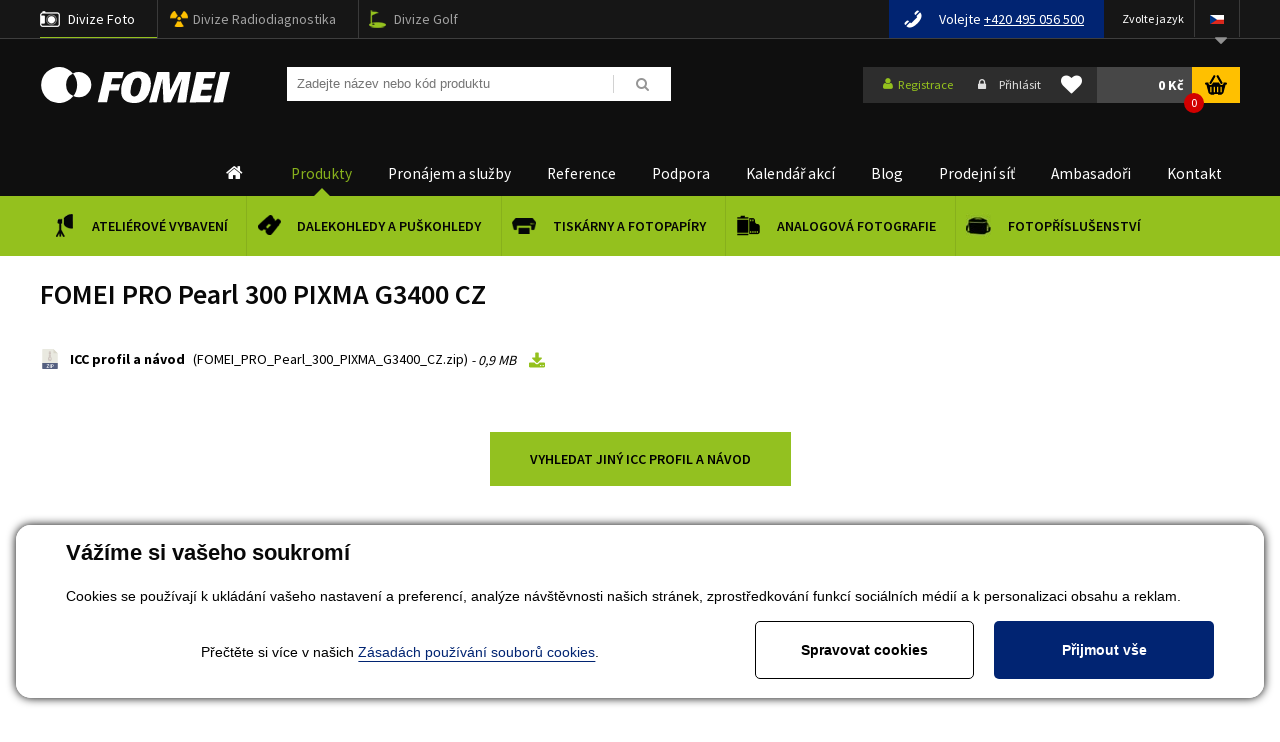

--- FILE ---
content_type: text/html; charset=utf-8
request_url: https://www.fomei.com/icc-profily?icc-profile=dzpcd3d3XGZvbWVpLmNvbVxodG1sXC4uXGRvY3VtZW50c1xJQ0NfZG93bmxvYWRcQ2Fub25cQ2Fub24gUElYTUEgRzM0MDAgKEczNDEwKSAtIE1hY1xGT01FSSBQUk8gUGVhcmwgMzAwXEZPTUVJX1BST19QZWFybF8zMDBfUElYTUFfRzM0MDBfQ1ouemlw
body_size: 33358
content:


<!DOCTYPE html>
<html lang="cs">
<head><title>
	FOMEI PRO Pearl 300 PIXMA G3400 CZ - FOMEI.com
</title>


























<meta name="seznam-wmt" content="rLIV33rOAzTYBDY9bmOtm8Ksi1REd8hP" /> 

<link href="/templates/main/images/favicon.png" rel="icon" type="image/png" />
<link href="https://fonts.googleapis.com/css?family=Exo+2:100,100i,200,200i,300,300i,400,400i,500,500i,600,600i,700,700i,800,800i,900,900i&amp;subset=latin-ext" rel="stylesheet">
<link href="https://fonts.googleapis.com/css?family=Oswald:200,300,400,500,600,700&amp;subset=latin-ext" rel="stylesheet">
<link href="https://fonts.googleapis.com/css?family=Rajdhani:400,600,700&display=swap" rel="stylesheet">
<link href="https://fonts.googleapis.com/css?family=Source+Sans+Pro:300,400,600,700,900&display=swap" rel="stylesheet">
<meta name="viewport" content="width=device-width, initial-scale=1, user-scalable=no">
<meta http-equiv="Content-Type" content="text/html; charset=utf-8" />
<meta name="author" content="CS Technologies s.r.o." />
<link rel="stylesheet" href="/templates/main/print.css" media="print" />







<link rel="apple-touch-icon" sizes="180x180" href="/templates/css/images/favicons/apple-touch-icon.png?v=20190515">
<link rel="icon" type="image/png" sizes="32x32" href="/templates/css/images/favicons/favicon-32x32.png?v=20190515">
<link rel="icon" type="image/png" sizes="16x16" href="/templates/css/images/favicons/favicon-16x16.png?v=20190515">
<link rel="manifest" href="/templates/css/images/favicons/site.webmanifest?v=20190515">
<link rel="mask-icon" href="/templates/css/images/favicons/safari-pinned-tab.svg?v=20190515" color="#94c11e">
<link rel="shortcut icon" href="/templates/css/images/favicons/favicon.ico?v=20190515">
<meta name="msapplication-TileColor" content="#94c11e">
<meta name="msapplication-config" content="/templates/css/images/favicons/browserconfig.xml?v=20190515">
<meta name="theme-color" content="#ffffff">




<script src="https://cdn.polyfill.io/v2/polyfill.min.js"></script><meta name="robots" content="index, follow" />
<meta name="google-site-verification" content="DMKjVHP3xzsPYv46EB7Nsytwq2taG4Sw1QItIpINUnE" />
<link href="/ew/62129f58-6367-4cef-89e1-7a4d197a7cb7-cs" rel="stylesheet" type="text/css"/>
<link href="/templates/widgets/CookieOptOut/css/CookieOptOut.css?v=1709545220" rel="stylesheet" type="text/css"/>
<link href="/templates/widgets/jquery.magnific-popup/jquery.magnific-popup.css" rel="stylesheet" type="text/css"/>
<link href="/templates/main/main.css?v=1690205990" rel="stylesheet" type="text/css"/>
<link href="/templates/css/shop.css?v=1756446254" rel="stylesheet" type="text/css"/>
<link href="/templates/css/shared.css?v=1737029771" rel="stylesheet" type="text/css"/>
<link href="/templates/css/style.min.css?v=1643210086" rel="stylesheet" type="text/css"/>
<link href="/templates/css/eshop.min.css?v=1697634304" rel="stylesheet" type="text/css"/>
<link href="/templates/css/redesign.min.css?v=1587381251" rel="stylesheet" type="text/css"/>
<link href="/templates/widgets/jquery.light-gallery/css/lightgallery.css" rel="stylesheet" type="text/css"/>
<link href="/templates/widgets/jquery.ui/jquery-ui.structure.min.css" rel="stylesheet" type="text/css"/>
<link href="/templates/widgets/jquery.ui/jquery-ui.theme.min.css" rel="stylesheet" type="text/css"/>
<link href="/templates/widgets/jquery.ui/jquery-ui.min.css" rel="stylesheet" type="text/css"/>
<link href="/templates/widgets/jquery.tree/jquery.tree.css" rel="stylesheet" type="text/css"/>
<script type="text/javascript">
var dataLayer=dataLayer||[];

</script>
<script src="/ew/pregenerated_content/widget_group_shared.js" type="text/javascript"></script>
<script src="/templates/widgets/CookieOptOut/js/CookieOptOut.js?v=1709544608" type="text/javascript"></script>
<script src="/templates/widgets/React/react-with-addons.js" type="text/javascript"></script>
<script src="/templates/widgets/React/react-dom.js" type="text/javascript"></script>
<script src="/templates/widgets/jquery.magnific-popup/jquery.magnific-popup.min.js" type="text/javascript"></script>
<script src="/templates/widgets/html5shiv/modernizr.custom.16762.js" type="text/javascript"></script>
<script src="/templates/widgets/html5shiv/html5shiv.js" type="text/javascript"></script>
<script src="/templates/widgets/enquire/enquire.min.js" type="text/javascript"></script>
<script src="/templates/widgets/masonry/masonry.pkgd.min.js" type="text/javascript"></script>
<script src="/templates/widgets/jquery.light-gallery/js/lightgallery.min.js" type="text/javascript"></script>
<script src="/templates/widgets/jquery.light-gallery/js/lg-fullscreen.min.js" type="text/javascript"></script>
<script src="/templates/widgets/jquery.light-gallery/js/lg-thumbnail.min.js" type="text/javascript"></script>
<script src="/templates/widgets/jquery.light-gallery/js/lg-video.min.js" type="text/javascript"></script>
<script src="/templates/widgets/jquery.imgzoom/jquery.imgzoom.js" type="text/javascript"></script>
<script src="/templates/widgets/jquery.ui/jquery-ui.min.js" type="text/javascript"></script>
<script src="/templates/widgets/jquery.tree/jquery.tree.js" type="text/javascript"></script>
<script src="/WebResource.axd?d=ckhFdfpp82cUn5_wMn-dPVpEQvE69W9xC9AhmSm6vfTqmQJPPMS8hNTDdRnvAEo6tQcU4RoQ8KT31IyymOZ8xmzWeVvr4XnmC9RKX0bdVNxSpZQBbE4Te2aNKMQ9pUjlrBU3phpERw3zZjF2fU_E0w2&amp;t=638828185290299588" type="text/javascript"></script>
<script type="text/javascript">
EwCore.applicationPath = "/"; EwCore.lang = "cs"; EwCore.masterTemplateName = "main"; EwCore.guidItem = "cc03e87a-6378-4a2f-b091-e5dee3bff612"; EwCore.guidVersion = "4df793e9-139b-4833-b82f-3a5c61355bdd";
</script>
<script src="/WebResource.axd?d=IWtnU7n6ASGoMdpG7LbnS9SnqWKd9REr_Fg1NVTfFbdWEjpnnjMg2btbzedeIr2onvknSCmxV1BPq-ITRdlbBeKwLGD6Jg8lvemEvGEkAzyBzr3Oc6TPnmUv5e_165_cDE6I7xq8B3qKnFg9yJ9tKtCChhdmYCtbej-rrhhxbHQ1V57h-2FyhZMs0GDABntr0&amp;t=638828185066939846" type="text/javascript"></script>
<script src="/templates/js/jquery.throttle.js?v=1513149785" type="text/javascript"></script>
<script src="/templates/js/babel-polyfill.min.js" type="text/javascript"></script>
<script src="/templates/main/main.js?v=1633959493" type="text/javascript"></script>
<script src="/templates/js/shared2.js?v=1523513264" type="text/javascript"></script>
<script src="/templates/js/shared.js?v=1733137393" type="text/javascript"></script>
<script src="/templates/js/resize.recaptcha.js?v=1513149657" type="text/javascript"></script>
<script src="/templates/main/generalList.js" type="text/javascript"></script>
<script src="/templates/js/SmartBox.js" type="text/javascript"></script>
<script src="/templates/js/MainMenu.js" type="text/javascript"></script>
<script type="text/javascript">

                (function(w,d,s,l,i){w[l]=w[l]||[];w[l].push({'gtm.start':
new Date().getTime(),event:'gtm.js'});var f=d.getElementsByTagName(s)[0],
j=d.createElement(s),dl=l!='dataLayer'?'&l='+l:'';j.async=true;j.src=
'//www.googletagmanager.com/gtm.js?id='+i+dl;f.parentNode.insertBefore(j,f);
})(window,document,'script','dataLayer','GTM-WS6DB9');


</script>
</head>
<body data-size="xs:0,sm:480,md:768,lg:1000,xl:1200">
    





    
    <script type="text/javascript">
        var b2bCustomer = false;
        var distType = 0;
    </script>
    
    


    <div class="inpage_cookieOptOutForm hidden" data-nosnippet="true" style="display: none;">
        

<div id="cookieOptOutForm" class="formSkinDefault cookieOptOutForm" data-show-detailed="0" data-nosnippet="true">
    <div class="cookies-box2" data-nosnippet="true">
        <a class="cookie-button-back" data-hide-possible="true" data-detailed-condition="true" href="javascript:toggleCookieOptOutFormDetail();">Zpět</a>

        <div data-hide-possible="true" data-detailed-condition="true">
            <div><p class="h1-second">Nastavení "Cookies"</p><p>Používáme "Cookies" k tomu, abyste si návštěvu na našich stránkách maximálně užili. Mohou sloužit k personalizaci obsahu a reklam, k analýze návštěvnosti a k zobrazení různých pluginů třetích stran (např. socialní sítě, online chat). S našimi partnery z oblasti sociálních sítí, reklamy a webové analytiky současně sdílíme informace o Vašem používání stránky v anonymizované formě. <a href="http://www.google.com/policies/privacy/partners/" target="_blank">Bližší informace naleznete zde.</a></p></div>
                <div class="cookie-box__card" style="">
        <div class="cookie-card">
            <p class="h2text">Marketing</p><p>Marketingové "Cookies" slouží ke sledování chování zákazníka na webu. Jejich cílem je zprostředkovat relevantní a užitečnou reklamu pro každého individuálního uživatele, čímž jsou výhodné pro všechny. (<a href="/pages/cookies/table.aspx#marketing" target="_blank">více</a>)</p>
            <div class="cookie-button-slider__wrapper">
                <label class="cookie-button-slider">
                            <input type="checkbox" data-consent="true" id="ad_storage" />
                    <span class="cookie-slider"></span>
                </label>
            </div>
        </div>
    </div>

                <div class="cookie-box__card" style="">
        <div class="cookie-card">
            <p class="h2text">Statistika</p><p>Statistické "Cookies" pomáhají majitelům webových stránek s porozumněním toho, jak se uživatelé na jejich stránkách chovají tím, že sbírají a reportují anonymní data. (<a href="/pages/cookies/table.aspx#analytics" target="_blank">více</a>)</p>
            <div class="cookie-button-slider__wrapper">
                <label class="cookie-button-slider">
                            <input type="checkbox" data-consent="true" id="analytics_storage" />
                    <span class="cookie-slider"></span>
                </label>
            </div>
        </div>
    </div>

                <div class="cookie-box__card" style="">
        <div class="cookie-card">
            <p class="h2text">Technické</p><p>Tyto "Cookies" jsou pro funkčnost webové stránky nepostradatelné a zajišťují její fungování např. při navigaci a dostupnosti uživatelských sekcí. Tato stránka nemůže správně fungovat, pokud nejsou "Cookies" povoleny. (<a href="/pages/cookies/table.aspx#necessary" target="_blank">více</a>)</p>
            <div class="cookie-button-slider__wrapper">
                <label class="cookie-button-slider">
                        <input type="checkbox" class="readonly" data-consent="true" id="functionality_storage" onclick="return false;" checked="checked" />
                    <span class="cookie-slider"></span>
                </label>
            </div>
        </div>
    </div>

                <div class="cookie-box__card" style="display:none;">
        <div class="cookie-card">
            <p class="h2text">Personalizační</p><p>Tyto "Cookies" pomáhají především personalizovat obsah např. nabídkou konkrétních produktů dle historie vašeho procházení webu nebo podle objednávek. (<a href="/pages/cookies/table.aspx" target="_blank">více</a>)</p>
            <div class="cookie-button-slider__wrapper">
                <label class="cookie-button-slider">
                        <input type="checkbox" class="readonly" data-consent="true" id="personalization_storage" onclick="return false;" checked="checked" />
                    <span class="cookie-slider"></span>
                </label>
            </div>
        </div>
    </div>

                <div class="cookie-box__card" style="display:none;">
        <div class="cookie-card">
            <p class="h2text">Bezpečnost</p><p>Bezpečnostní neboli security "Cookies" náš web nepoužívá. (<a href="/pages/cookies/table.aspx" target="_blank">více</a>)</p>
            <div class="cookie-button-slider__wrapper">
                <label class="cookie-button-slider">
                        <input type="checkbox" class="readonly" data-consent="true" id="security_storage" onclick="return false;" checked="checked" />
                    <span class="cookie-slider"></span>
                </label>
            </div>
        </div>
    </div>

                <div class="cookie-box__card" style="">
        <div class="cookie-card">
            <p class="h2text">Uživatelské preference</p><p>Monitoruje souhlas uživatele, k poskytnutí uživatelských dat službám Googlu pro reklamní účely(<a href="/pages/cookies/table.aspx#marketing" target="_blank">více</a>)</p>
            <div class="cookie-button-slider__wrapper">
                <label class="cookie-button-slider">
                            <input type="checkbox" data-consent="true" id="ad_user_data" />
                    <span class="cookie-slider"></span>
                </label>
            </div>
        </div>
    </div>

                <div class="cookie-box__card" style="">
        <div class="cookie-card">
            <p class="h2text">Perzonalizační data</p><p>Monitoruje souhlas uživatele, k zacílení personalizovaných reklam službami (produkty) Googlu. (<a href="/pages/cookies/table.aspx#marketing" target="_blank">více</a>)</p>
            <div class="cookie-button-slider__wrapper">
                <label class="cookie-button-slider">
                            <input type="checkbox" data-consent="true" id="ad_personalization" />
                    <span class="cookie-slider"></span>
                </label>
            </div>
        </div>
    </div>

        </div>

        <div data-hide-possible="true" data-detailed-condition="false">
            <h1 class="h1-first">Vážíme si vašeho soukromí 
</h1>
<p>
  Cookies se používají k ukládání vašeho nastavení a preferencí, analýze návštěvnosti našich stránek, zprostředkování
  funkcí sociálních médií a k personalizaci obsahu a reklam.
</p>
        </div>
        <div class="cookies-box__bottom">
            <div class="common__content">
                <p align="center">
  Přečtěte si více v našich <a href="/pages/cookies/info.aspx?Lang=cs" target="_blank">Zásadách používání souborů cookies</a>. 
</p>
            </div>

            <div class="cookies-box__buttons">
                
                <a class="cookie-button cookie-button--settings" data-hide-possible="true" data-detailed-condition="false" href="javascript:toggleCookieOptOutFormDetail();">Spravovat cookies</a>
                <a class="cookie-button cookie-button--settings" data-hide-possible="true" data-detailed-condition="true" href="javascript:consentChosen();">Povolit vybran&#233;</a>
                <a class="cookie-button cookie-button--allow" href="javascript: consentAll();">Přijmout vše</a>
            </div>
        </div>
    </div>
</div>
<script>
    var cookieOptOutFormDetailed = document.getElementById('cookieOptOutForm').getAttribute('data-show-detailed') == "1";
    var hideItems = Array.from(document.querySelectorAll('[data-hide-possible="true"]'));
    var consentItems = Array.from(document.querySelectorAll('[data-consent="true"]'));
	handleHideItems();
    function toggleCookieOptOutFormDetail() {
        cookieOptOutFormDetailed = !cookieOptOutFormDetailed;
        handleHideItems();
    }

    function handleHideItems() {
        hideItems.forEach(item => {
            var hasToBeTrue = item.getAttribute('data-detailed-condition') !== "false";
            if ((hasToBeTrue !== false && cookieOptOutFormDetailed !== false) || (hasToBeTrue !== true && cookieOptOutFormDetailed !== true)) {
                item.style.display = "block";
            } else {
                item.style.display = "none";
            }
        });
    }

    function consentChosen() {
        consentItems.forEach(item => {
            cookieOptOutSetConsent(item.id, item.checked ? "1" : "0");
        });
        cookieOptOutPost();
        $.magnificPopup.close();
    }

    function consentAll() {
        cookieOptOutSetConsentAll();
        $.magnificPopup.close();
    }

    window.addEventListener("load", function (event) {
        cookieOptOutLoad();
        //handleHideItems();
    });
</script>


    </div>

    <div id="pageWrap" class=" ">
        
        <div class="boxTrans"></div>
        <div id="headerWrapTop">
            <div id="headerTop">
                <div class="menuBtn">
                    <span class="menuBtnIco fa fa-bars"></span> <strong>Menu</strong>
                </div>
                <div id="headerTopNav">
                    <button class="divizeBtn">
                        <span class="menuBtnIco fa fa-bars"></span> <strong>Divize</strong>
                    </button>
                    <div id="headerTopNavIn">
                        <ul>
  <li class="hTN0 selected">
    <a href="#">Divize Foto</a> 
  </li>
  <li class="hTN1">
    <a href="https://fomei.cz/" target="_blank">Divize Radiodiagnostika</a> 
  </li>
  <li class="hTN2">
    <a href="https://golf.fomei.com/" rel="nofollow" target="_blank">Divize Golf</a> 
  </li>
</ul>
                    </div>
                </div>
                <div class="searchBtn">
                    <span class="sarchBtnIco fa fa-bars"></span>
                </div>
                <div id="ctl00_ctl00_flagsPanel">
	
                    <div class="headerLang">
                        <div class="headerLangTitle">Zvolte jazyk 
</div>
<ul class="fa">
  <li class="icoCz">
    <img alt="" src="/templates/main/images/icoCz.png" /> 
    <ul class="fa">
      <li class="selected">
        <a href="/"><img alt="" src="/templates/main/images/icoCz.png" /></a> 
      </li>
      <li>
        <a href="/sk"><img alt="" src="/templates/main/images/icoSk.png" /></a> 
      </li>
      <li>
        <a href="/en?flag=true"><img alt="" src="/templates/main/images/icoEn.png" /></a> 
      </li>
      <li>
        <a href="/de?flag=true"><img alt="" src="/templates/main/images/icoDe.png" /></a> 
      </li>
      <li>
        <a href="https://skleprl.pl" target="_blank"><img alt="" src="/templates/main/images/icoPl.png" /></a> 
      </li>
    </ul>
  </li>
</ul>
                        <div class="cleaner"></div>
                    </div>
                
</div>
                <div class="headerTel"><span>Volejte</span> <a href="tel:+420-495-056-500"><font color="white">+420 495 056 500</font></a></div>

                <!--<div class="side-content-banner">
                    <a href="/fomeitop">
                        <img src="/templates/css/images/fometiopmalybanner.jpg" alt="Fomeitop"/>
                    </a>
                </div>-->
    
                <div class="cleaner"></div>
            </div>
        </div>
        <div id="headerWrap">
            <header id="header">
                


        <a id="logo" href="/"><span>FOMEI</span></a>
 
                <div id="search">
                    <div id="ctl00_ctl00_ctl08">

<div class="search" data-ew-component="ShopSearch"
     data-list-id="dbc354f4-7174-47dd-b76e-c7ec4155b1b0"
     data-search-url="/produkty"
     data-offset-width="16%"
     data-offset-left="0"
     data-offset-top="9"
     >
    <input class="inputSearch" type="text" value="" data-ew-search-element="input" placeholder="Zadejte n&#225;zev nebo k&#243;d produktu" />
    <span class="buttonSearch fa">
        <input type="button" data-ew-search-element="button" value=" " />
    </span>
    <div class="quickSearchSuggestionsBox"  data-ew-search-element="suggestionsBox"></div>
</div></div><script type="text/javascript">//<![CDATA[
PartialRenderControls.registerPartialRenderControlInstance('ctl00_ctl00_ctl08', 'Ew_Core_TemplateInclude', {"name":"shopSearch","folderName":null}, undefined);
//]]></script>

                </div>
                <div class="headerRight">
                    <div class="boxLogin">
                        <div id="ctl00_ctl00_ctl09">

        <a class="bLoginReg fa" href="javascript: openDialogRegistrationForm('menu')"><span>Registrace</span></a>
        <a class="bLoginLog fa" href="javascript: openDialogLoginForm()"><span>Přihl&#225;sit</span></a>
</div><script type="text/javascript">//<![CDATA[
PartialRenderControls.registerPartialRenderControlInstance('ctl00_ctl00_ctl09', 'Em_ShopOrders_CustomerLoginStatus', {"templateName":null}, 'Shop,ShopCustomer');
//]]></script>

                    </div>
                    <div class="headerFavorite">
                        <div id="ctl00_ctl00_ctl10">

    <a class="link" href="javascript:NoLoggedUserFavProductsButtonClick('Pokud si přejete použ&#237;vat obl&#237;ben&#233; položky, mus&#237;te se nejprve přihl&#225;sit.','cs');"><i class="fa fa-heart"></i></a>

</div><script type="text/javascript">//<![CDATA[
PartialRenderControls.registerPartialRenderControlInstance('ctl00_ctl00_ctl10', 'Ew_Core_TemplateInclude', {"name":"headerFavorite","folderName":"Master"}, 'favorite');
//]]></script>

                    </div>
                    <div class="headerBasket">
                        <div id="ctl00_ctl00_ctl11">
<div >
    <div data-element="link" data-name="cart">
        <a class="headerBasketBtn" href="/obchod/kosik"><strong>0  Kč</strong><span>0</span></a>
    </div>

    
        <div class="headerBasketBox" data-shop-cart-name="" data-element="box" data-name="cart">
            <table>
                <tbody>
                    <tr class="last">
                        <td colspan="5">
                            <a class="bBtnR" href="/obchod/kosik">
 Do košíku                             </a>
                        </td>
                    </tr>
                </tbody>
            </table>
        </div>
</div></div><script type="text/javascript">//<![CDATA[
PartialRenderControls.registerPartialRenderControlInstance('ctl00_ctl00_ctl11', 'Em_ShopOrders_CartPreview', {"templateName":null,"cartName":null}, 'Shop,ShopCustomer,ShopOrders,ShopCart');
//]]></script>

                    </div>
                    <div class="cleaner"></div>
                </div>
                <div class="cleaner"></div>
            </header>
        </div>        
        
<script data-react="MainMenu" data-react-props="mainMenu">
    var mainMenu = {"topMenuItems":[{"url":"/","title":"Home","items":["/produkty-atelierove-vybaveni-35087","/produkty-kvalitni-pozorovaci-dalekohledy-a-puskohledy-od-ceskeho-vyrobce-35013","/produkty-tiskarny-minilaby-a-fotopapiry-35019","/produkty-analogova-fotografie-cernobila-i-barevna-35088","/produkty-fotoprislusenstvi-35056"]},{"url":"/produkty","title":"Produkty","items":["/produkty-atelierove-vybaveni-35087","/produkty-kvalitni-pozorovaci-dalekohledy-a-puskohledy-od-ceskeho-vyrobce-35013","/produkty-tiskarny-minilaby-a-fotopapiry-35019","/produkty-analogova-fotografie-cernobila-i-barevna-35088","/produkty-fotoprislusenstvi-35056"]},{"url":"/pronajem-a-sluzby","title":"Pronájem a služby","items":["/pronajem-a-sluzby","/serizeni-optiky","/blog/showroom-fomei-paper-detail-323276"]},{"url":"/reference","title":"Reference","items":["/reference/firemni-studia-39191","/reference/foto-workshopy-39190","/reference/skoly-39188","/reference/fototisk-39189","/reference/rental-studia-39186"]},{"url":"/technicka-podpora","title":"Podpora","items":["/dokumenty-ke-stazeni/fototiskarny-a-icc-profily?tab=icc-profily","/tiskarny","/dokumenty-ke-stazeni","/technicka-podpora","/export-ceniku","/pomoc"]},{"url":"/kalendar-akci","title":"Kalendář akcí","items":["/kalendar-akci/fomei-live-39731","/kalendar-akci/seminare-38307","/kalendar-akci/vystavy-38308","/fomeicup2022","https://www.fomei.com/kalendar-akci/fomeitop-2019-detail-255104","/kalendar-akci-archiv#"]},{"url":"/blog","title":"Blog","items":["/blog/aktuality-22","/blog/analogova-fotografie-40617","/blog/hahnemuhle-papiry-pro-narocne-40711","/blog/pribehy-5-fotografii-38313","/blog/rady-a-navody-20","/blog/recenze-21","/blog/rozhovory-37641"]},{"url":"/partneri/ceska-republika-28980","title":"Prodejní síť","items":["/partneri/ceska-republika-28980","/partneri/slovensko-28981","/partneri/zahranici-37574"]},{"url":"/ambasadori/atelierove-vybaveni-38608","title":"Ambasadoři","items":["/ambasadori/atelierove-vybaveni-38608","/ambasadori/fototisk-25409","/ambasadori/optika-25410"]},{"url":"/kontaktni-informace","title":"Kontakt","items":["/profil-spolecnosti","/kontaktni-informace","/tym/cely-tym-37201"]}],"subMenuItems":{"/produkty-atelierove-vybaveni-35087":{"url":"/produkty-atelierove-vybaveni-35087","title":"Ateliérové vybavení","image":{"objectIdentifier":"plc:f159afa9-dfa1-4a00-b769-54a4364f8606","filter":"a35c2d87-5910-4236-95f6-cb6a6d147b27","index":0,"failImage":"7efc72d7-0e38-45ef-bf47-525838800e47"},"items":["/produkty-akcni-nabidka-38733","/produkty-foto-video-svetla-pro-fotografy-filmare-38888","/produkty-polohovaci-stoly-40634","/produkty-bateriove-blesky-37504","/produkty-podcast-stream-40382","/produkty-studiove-blesky-37499","/produkty-baterie-nabijecky-pro-foto-video-39166","/produkty-bezdratovy-radiovy-odpalovac-blesku-38378","/produkty-softboxy-37523","/produkty-prislusenstvi-pro-blesky-svetla-37513","/produkty-kufry-a-tasky-40258","/produkty-studiove-stojany-stativy-na-blesky-svetla-37538","/produkty-stropni-systemy-pro-atelier-video-foto-39157","/produkty-fotograficke-stoly-a-stany-37537","/produkty-odrazne-desky-pro-fotografy-a-filmare-37536","/produkty-papirova-pozadi-foto-video-37540","/produkty-uchyceni-fotopozadi-na-stenu-strop-nebo-na-stojany-37612","/produkty-doprodej-a-bazar-atelieroveho-vybaveni-39010"]},"/produkty-kvalitni-pozorovaci-dalekohledy-a-puskohledy-od-ceskeho-vyrobce-35013":{"url":"/produkty-kvalitni-pozorovaci-dalekohledy-a-puskohledy-od-ceskeho-vyrobce-35013","title":"Dalekohledy a puškohledy","image":{"objectIdentifier":"plc:687296a1-c1ed-450e-b982-341c41ebe7cc","filter":"a35c2d87-5910-4236-95f6-cb6a6d147b27","index":0,"failImage":"7efc72d7-0e38-45ef-bf47-525838800e47"},"items":["/produkty-dalekohledy-pro-myslivost-turistiku-a-ornitologii-36886","/produkty-puskohledy-a-kolimatory-36631","/produkty-pozorovaci-dalekohledy-spektivy-36673","/produkty-pozorovaci-a-mincovni-dalekohledy-37338","/produkty-prislusenstvi-pro-dalekohledy-a-puskohledy-36672","/produkty-dalekohledy-a-puskohledy-druha-jakost-a-bazar-35121","/produkty-rozbalene-dalekohledy-a-puskohledy-40659","/produkty-darky-pro-myslivce-a-turisty-38734"]},"/produkty-tiskarny-minilaby-a-fotopapiry-35019":{"url":"/produkty-tiskarny-minilaby-a-fotopapiry-35019","title":"Tiskárny a fotopapíry","image":{"objectIdentifier":"plc:d7903720-ce52-4f69-8f51-71c6a6624fda","filter":"a35c2d87-5910-4236-95f6-cb6a6d147b27","index":0,"failImage":"7efc72d7-0e38-45ef-bf47-525838800e47"},"items":["/produkty-fotopapiry-do-tiskarny-canon-epson-hp-pres-90-medii-trvale-skladem-rychle-dodani-35137","/produkty-tiskarny-fotokiosky-a-minilaby-dnp-39374","/produkty-inkoustove-minilaby-epson-surelab-a-fujifilm-frontier-40531","/produkty-fototiskarny-canon-epson-hp-pres-90-medii-trvale-skladem-rychle-dodani-39375","/produkty-fotopapiry-fomei-do-tiskarny-canon-epson-hp-pres-90-medii-trvale-skladem-rychle-dodani-39894","/produkty-fotopapiry-hahnemuhle-do-tiskarny-canon-epson-hp-pres-90-medii-trvale-skladem-rychle-dodani-37941","/produkty-montazni-samolepky-a-laminacni-folie-vyroba-fotoobrazu-39386","/produkty-lakovani-platen-a-napinani-platen-rychle-dodani-39387","/produkty-fotoknihy-rychle-dodani-39388","/produkty-software-40614","/produkty-fototiskovy-doprodej-38735"]},"/produkty-analogova-fotografie-cernobila-i-barevna-35088":{"url":"/produkty-analogova-fotografie-cernobila-i-barevna-35088","title":"Analogová fotografie","image":{"objectIdentifier":"plc:c5b3d562-ae54-48f0-9cc6-f069dc7f0aba","filter":"a35c2d87-5910-4236-95f6-cb6a6d147b27","index":0,"failImage":"7efc72d7-0e38-45ef-bf47-525838800e47"},"items":["/produkty-to-nejoblibenejsi-z-analogu-40619","/produkty-cernobile-filmy-ilford-a-kentmere-barevny-film-harman-phoenix-37289","/produkty-cernobile-fotopapiry-37299","/produkty-fotochemie-37296","/produkty-jednorazove-fotoaparaty-38122","/produkty-dirkova-komora-35279","/produkty-archivace-38081","/produkty-pozitiv-digitalne-40241","/produkty-potreby-do-fotokomory-37300","/produkty-specialni-polozky-37761","/produkty-fotopapiry-a-fotochemie-pro-ra-4-minilaby-40677"],"smartBox":{"customerType":0,"img":{"objectIdentifier":"pli:aac2d042-7134-42be-999a-4ad96be5400a","filter":"93eee84d-b965-422e-8a38-ceb89d855d07","index":0,"failImage":"7877bae0-47a6-4a69-b42a-b93ca352f016"},"price":" 231 Kč bez DPH","priceNoVat":" 280 Kč","title":"HP5 Plus  120 černobílý negativní film, ILFORD","url":"/produkty-hp5-plus-120-cernobily-negativni-film-ilford-detail-221817","type":"Product","templateName":"menu","texts":{"zaruka":"záruka","let":"let","roky":"roky"}}},"/produkty-fotoprislusenstvi-35056":{"url":"/produkty-fotoprislusenstvi-35056","title":"Fotopříslušenství","image":{"objectIdentifier":"plc:650fbdbb-ae35-427e-98d4-294bdd796cf5","filter":"a35c2d87-5910-4236-95f6-cb6a6d147b27","index":0,"failImage":"7efc72d7-0e38-45ef-bf47-525838800e47"},"items":["/produkty-stativy-40810","/produkty-cistici-sady-40811","/produkty-filtry-35147","/produkty-laminovaci-folie-40504","/produkty-brasny-a-popruhy-40812","/produkty-doprodej-36630"]},"/pronajem-a-sluzby":{"url":"/pronajem-a-sluzby","title":"Pronájem a služby","image":{"objectIdentifier":"ewi:bb4d6f3b-89e5-40df-8edc-89ea0178bdbb","filter":"a35c2d87-5910-4236-95f6-cb6a6d147b27","index":4,"failImage":"7efc72d7-0e38-45ef-bf47-525838800e47"}},"/serizeni-optiky":{"url":"/serizeni-optiky","title":"Opravy a seřízení optiky","image":{"objectIdentifier":"ewi:bb4d6f3b-89e5-40df-8edc-89ea0178bdbb","filter":"a35c2d87-5910-4236-95f6-cb6a6d147b27","index":2,"failImage":"7efc72d7-0e38-45ef-bf47-525838800e47"}},"/blog/showroom-fomei-paper-detail-323276":{"url":"/blog/showroom-fomei-paper-detail-323276","title":"Showroom tiskových řešení","image":{"objectIdentifier":"ewi:bb4d6f3b-89e5-40df-8edc-89ea0178bdbb","filter":"a35c2d87-5910-4236-95f6-cb6a6d147b27","index":1,"failImage":"7efc72d7-0e38-45ef-bf47-525838800e47"}},"/reference/firemni-studia-39191":{"url":"/reference/firemni-studia-39191","title":"Firemní studia","image":{"objectIdentifier":"ewi:bb4d6f3b-89e5-40df-8edc-89ea0178bdbb","filter":"a35c2d87-5910-4236-95f6-cb6a6d147b27","index":1,"failImage":"7efc72d7-0e38-45ef-bf47-525838800e47"}},"/reference/foto-workshopy-39190":{"url":"/reference/foto-workshopy-39190","title":"Foto workshopy","image":{"objectIdentifier":"ewi:bb4d6f3b-89e5-40df-8edc-89ea0178bdbb","filter":"a35c2d87-5910-4236-95f6-cb6a6d147b27","index":11,"failImage":"7efc72d7-0e38-45ef-bf47-525838800e47"}},"/reference/skoly-39188":{"url":"/reference/skoly-39188","title":"Školy","image":{"objectIdentifier":"ewi:bb4d6f3b-89e5-40df-8edc-89ea0178bdbb","filter":"a35c2d87-5910-4236-95f6-cb6a6d147b27","index":6,"failImage":"7efc72d7-0e38-45ef-bf47-525838800e47"}},"/reference/fototisk-39189":{"url":"/reference/fototisk-39189","title":"Fototisk","image":{"objectIdentifier":"ewi:bb4d6f3b-89e5-40df-8edc-89ea0178bdbb","filter":"a35c2d87-5910-4236-95f6-cb6a6d147b27","index":3,"failImage":"7efc72d7-0e38-45ef-bf47-525838800e47"}},"/reference/rental-studia-39186":{"url":"/reference/rental-studia-39186","title":"Rental studia","image":{"objectIdentifier":"ewi:bb4d6f3b-89e5-40df-8edc-89ea0178bdbb","filter":"a35c2d87-5910-4236-95f6-cb6a6d147b27","index":9,"failImage":"7efc72d7-0e38-45ef-bf47-525838800e47"}},"/dokumenty-ke-stazeni/fototiskarny-a-icc-profily?tab=icc-profily":{"url":"/dokumenty-ke-stazeni/fototiskarny-a-icc-profily?tab=icc-profily","title":"ICC profily","image":{"objectIdentifier":"ewi:bb4d6f3b-89e5-40df-8edc-89ea0178bdbb","filter":"a35c2d87-5910-4236-95f6-cb6a6d147b27","index":26,"failImage":"7efc72d7-0e38-45ef-bf47-525838800e47"}},"/tiskarny":{"url":"/tiskarny","title":"Katalog tiskáren","image":{"objectIdentifier":"ewi:bb4d6f3b-89e5-40df-8edc-89ea0178bdbb","filter":"a35c2d87-5910-4236-95f6-cb6a6d147b27","index":3,"failImage":"7efc72d7-0e38-45ef-bf47-525838800e47"}},"/dokumenty-ke-stazeni":{"url":"/dokumenty-ke-stazeni","title":"Ke stažení","image":{"objectIdentifier":"ewi:bb4d6f3b-89e5-40df-8edc-89ea0178bdbb","filter":"a35c2d87-5910-4236-95f6-cb6a6d147b27","index":27,"failImage":"7efc72d7-0e38-45ef-bf47-525838800e47"}},"/technicka-podpora":{"url":"/technicka-podpora","title":"Zeptejte se nás","image":{"objectIdentifier":"ewi:bb4d6f3b-89e5-40df-8edc-89ea0178bdbb","filter":"a35c2d87-5910-4236-95f6-cb6a6d147b27","index":6,"failImage":"7efc72d7-0e38-45ef-bf47-525838800e47"}},"/export-ceniku":{"url":"/export-ceniku","title":"Ceníky","image":{"objectIdentifier":"ewi:bb4d6f3b-89e5-40df-8edc-89ea0178bdbb","filter":"a35c2d87-5910-4236-95f6-cb6a6d147b27","index":22,"failImage":"7efc72d7-0e38-45ef-bf47-525838800e47"}},"/pomoc":{"url":"/pomoc","title":"Vzdálená pomoc","image":{"objectIdentifier":"ewi:bb4d6f3b-89e5-40df-8edc-89ea0178bdbb","filter":"a35c2d87-5910-4236-95f6-cb6a6d147b27","index":1,"failImage":"7efc72d7-0e38-45ef-bf47-525838800e47"}},"/kalendar-akci/fomei-live-39731":{"url":"/kalendar-akci/fomei-live-39731","title":"FOMEI LIVE","image":{"objectIdentifier":"plc:392f7b73-b054-4bc9-ba66-724f9ad2ed37","filter":"a35c2d87-5910-4236-95f6-cb6a6d147b27","index":0,"failImage":"7efc72d7-0e38-45ef-bf47-525838800e47"}},"/kalendar-akci/seminare-38307":{"url":"/kalendar-akci/seminare-38307","title":"Semináře","image":{"objectIdentifier":"plc:9b1006f9-d2dd-439d-a105-830f5b3390cb","filter":"a35c2d87-5910-4236-95f6-cb6a6d147b27","index":0,"failImage":"7efc72d7-0e38-45ef-bf47-525838800e47"}},"/kalendar-akci/vystavy-38308":{"url":"/kalendar-akci/vystavy-38308","title":"Výstavy","image":{"objectIdentifier":"plc:bffe7fa5-9930-46fe-983f-c62ed9fd8087","filter":"a35c2d87-5910-4236-95f6-cb6a6d147b27","index":0,"failImage":"7efc72d7-0e38-45ef-bf47-525838800e47"}},"/fomeicup2022":{"url":"/fomeicup2022","title":"FomeiCup","image":{"objectIdentifier":"plc:52a855b0-fe03-4fff-86e6-b616ab3fbd04","filter":"a35c2d87-5910-4236-95f6-cb6a6d147b27","index":0,"failImage":"7efc72d7-0e38-45ef-bf47-525838800e47"}},"https://www.fomei.com/kalendar-akci/fomeitop-2019-detail-255104":{"url":"https://www.fomei.com/kalendar-akci/fomeitop-2019-detail-255104","title":"FomeiTop","image":{"objectIdentifier":"plc:ef33f221-794a-4225-a7e9-ac246457ede5","filter":"a35c2d87-5910-4236-95f6-cb6a6d147b27","index":0,"failImage":"7efc72d7-0e38-45ef-bf47-525838800e47"}},"/kalendar-akci-archiv#":{"url":"/kalendar-akci-archiv#","title":"Archiv","image":{"objectIdentifier":"ewi:bb4d6f3b-89e5-40df-8edc-89ea0178bdbb","filter":"a35c2d87-5910-4236-95f6-cb6a6d147b27","index":0,"failImage":"7efc72d7-0e38-45ef-bf47-525838800e47"}},"/blog/aktuality-22":{"url":"/blog/aktuality-22","title":"Aktuality","image":{"objectIdentifier":"plc:87d74c4c-764b-4c59-9a98-b72c29e97911","filter":"a35c2d87-5910-4236-95f6-cb6a6d147b27","index":0,"failImage":"7efc72d7-0e38-45ef-bf47-525838800e47"}},"/blog/analogova-fotografie-40617":{"url":"/blog/analogova-fotografie-40617","title":"Analogová fotografie","image":{"objectIdentifier":"plc:a7f5baff-7046-4378-a79d-cb531a8fa149","filter":"a35c2d87-5910-4236-95f6-cb6a6d147b27","index":0,"failImage":"7efc72d7-0e38-45ef-bf47-525838800e47"}},"/blog/hahnemuhle-papiry-pro-narocne-40711":{"url":"/blog/hahnemuhle-papiry-pro-narocne-40711","title":"Hahnemühle","image":{"objectIdentifier":"plc:7d5bf9fa-72b7-44d8-a986-a639df07b992","filter":"a35c2d87-5910-4236-95f6-cb6a6d147b27","index":0,"failImage":"7efc72d7-0e38-45ef-bf47-525838800e47"}},"/blog/pribehy-5-fotografii-38313":{"url":"/blog/pribehy-5-fotografii-38313","title":"Příběhy 5 fotografií","image":{"objectIdentifier":"plc:bec37ff8-1c92-46f0-bab5-c12501828365","filter":"a35c2d87-5910-4236-95f6-cb6a6d147b27","index":0,"failImage":"7efc72d7-0e38-45ef-bf47-525838800e47"}},"/blog/rady-a-navody-20":{"url":"/blog/rady-a-navody-20","title":"Rady a návody","image":{"objectIdentifier":"plc:f420e9da-6cd4-406b-9294-cf1e13c649ed","filter":"a35c2d87-5910-4236-95f6-cb6a6d147b27","index":0,"failImage":"7efc72d7-0e38-45ef-bf47-525838800e47"}},"/blog/recenze-21":{"url":"/blog/recenze-21","title":"Recenze","image":{"objectIdentifier":"plc:05d58bf1-fb9a-445b-8995-90c2a1640078","filter":"a35c2d87-5910-4236-95f6-cb6a6d147b27","index":0,"failImage":"7efc72d7-0e38-45ef-bf47-525838800e47"}},"/blog/rozhovory-37641":{"url":"/blog/rozhovory-37641","title":"Rozhovory","image":{"objectIdentifier":"plc:d1ac8b71-0685-4fa6-82a3-dd1414029ed9","filter":"a35c2d87-5910-4236-95f6-cb6a6d147b27","index":0,"failImage":"7efc72d7-0e38-45ef-bf47-525838800e47"}},"/partneri/ceska-republika-28980":{"url":"/partneri/ceska-republika-28980","title":"Česká republika","image":{"objectIdentifier":"plc:5eb786ea-603b-47c3-a79e-a2567e41679b","filter":"a35c2d87-5910-4236-95f6-cb6a6d147b27","index":0,"failImage":"7efc72d7-0e38-45ef-bf47-525838800e47"}},"/partneri/slovensko-28981":{"url":"/partneri/slovensko-28981","title":"Slovensko","image":{"objectIdentifier":"plc:dbfc88e0-582f-4939-ae5a-333ac43a94dc","filter":"a35c2d87-5910-4236-95f6-cb6a6d147b27","index":0,"failImage":"7efc72d7-0e38-45ef-bf47-525838800e47"}},"/partneri/zahranici-37574":{"url":"/partneri/zahranici-37574","title":"Zahraničí","image":{"objectIdentifier":"plc:48243f23-dd3a-4060-bd3f-9d4456e6ff71","filter":"a35c2d87-5910-4236-95f6-cb6a6d147b27","index":0,"failImage":"7efc72d7-0e38-45ef-bf47-525838800e47"}},"/ambasadori/atelierove-vybaveni-38608":{"url":"/ambasadori/atelierove-vybaveni-38608","title":"Ateliérové vybavení","image":{"objectIdentifier":"plc:08d21d50-3d79-4747-94c6-ef00e8d6d3fb","filter":"a35c2d87-5910-4236-95f6-cb6a6d147b27","index":0,"failImage":"7efc72d7-0e38-45ef-bf47-525838800e47"}},"/ambasadori/fototisk-25409":{"url":"/ambasadori/fototisk-25409","title":"Fototisk","image":{"objectIdentifier":"plc:caa0adeb-4060-4986-b301-a20aee75e884","filter":"a35c2d87-5910-4236-95f6-cb6a6d147b27","index":0,"failImage":"7efc72d7-0e38-45ef-bf47-525838800e47"}},"/ambasadori/optika-25410":{"url":"/ambasadori/optika-25410","title":"Optika","image":{"objectIdentifier":"plc:ec77aba0-52d8-4a72-ab32-7ccc85f9d583","filter":"a35c2d87-5910-4236-95f6-cb6a6d147b27","index":0,"failImage":"7efc72d7-0e38-45ef-bf47-525838800e47"}},"/profil-spolecnosti":{"url":"/profil-spolecnosti","title":"Profil společnosti","image":{"objectIdentifier":"ewi:bb4d6f3b-89e5-40df-8edc-89ea0178bdbb","filter":"a35c2d87-5910-4236-95f6-cb6a6d147b27","index":15,"failImage":"7efc72d7-0e38-45ef-bf47-525838800e47"}},"/kontaktni-informace":{"url":"/kontaktni-informace","title":"Kontaktní informace","image":{"objectIdentifier":"ewi:bb4d6f3b-89e5-40df-8edc-89ea0178bdbb","filter":"a35c2d87-5910-4236-95f6-cb6a6d147b27","index":8,"failImage":"7efc72d7-0e38-45ef-bf47-525838800e47"}},"/tym/cely-tym-37201":{"url":"/tym/cely-tym-37201","title":"Náš tým","image":{"objectIdentifier":"ewi:bb4d6f3b-89e5-40df-8edc-89ea0178bdbb","filter":"a35c2d87-5910-4236-95f6-cb6a6d147b27","index":7,"failImage":"7efc72d7-0e38-45ef-bf47-525838800e47"}}},"subNavItems":{"/produkty-akcni-nabidka-38733":{"url":"/produkty-akcni-nabidka-38733","title":"Akční nabídka","image":{"objectIdentifier":"plc:9f7187a7-c19d-47d1-9e59-2b049f39dfe4","filter":"87931b76-0d48-4184-adb2-019f04350688","index":0,"failImage":"0b0ea3a3-5d13-4e69-86ba-9ae0726b417c"}},"/produkty-foto-video-svetla-pro-fotografy-filmare-38888":{"url":"/produkty-foto-video-svetla-pro-fotografy-filmare-38888","title":"LED světla","image":{"objectIdentifier":"plc:1ddf18df-5e7e-40c3-a06a-deb0749f2f0b","filter":"87931b76-0d48-4184-adb2-019f04350688","index":0,"failImage":"0b0ea3a3-5d13-4e69-86ba-9ae0726b417c"}},"/produkty-polohovaci-stoly-40634":{"url":"/produkty-polohovaci-stoly-40634","title":"Polohovací stoly","image":{"objectIdentifier":"plc:adc1255a-d5b0-40cb-ab2e-ff9b2067ce7c","filter":"87931b76-0d48-4184-adb2-019f04350688","index":0,"failImage":"0b0ea3a3-5d13-4e69-86ba-9ae0726b417c"}},"/produkty-bateriove-blesky-37504":{"url":"/produkty-bateriove-blesky-37504","title":"Bateriové blesky","image":{"objectIdentifier":"plc:7c578b38-4e2d-4fe1-9add-7af8698eadb0","filter":"87931b76-0d48-4184-adb2-019f04350688","index":0,"failImage":"0b0ea3a3-5d13-4e69-86ba-9ae0726b417c"}},"/produkty-podcast-stream-40382":{"url":"/produkty-podcast-stream-40382","title":"Podcast & Stream","image":{"objectIdentifier":"plc:2ec9d4c5-c59f-49b3-bd3d-cfab55c164ec","filter":"87931b76-0d48-4184-adb2-019f04350688","index":0,"failImage":"0b0ea3a3-5d13-4e69-86ba-9ae0726b417c"}},"/produkty-studiove-blesky-37499":{"url":"/produkty-studiove-blesky-37499","title":"Studiové blesky","image":{"objectIdentifier":"plc:5f55948b-db45-472f-9419-8781244992c6","filter":"87931b76-0d48-4184-adb2-019f04350688","index":0,"failImage":"0b0ea3a3-5d13-4e69-86ba-9ae0726b417c"}},"/produkty-baterie-nabijecky-pro-foto-video-39166":{"url":"/produkty-baterie-nabijecky-pro-foto-video-39166","title":"Baterie a nabíječky","image":{"objectIdentifier":"plc:f69d8e84-efdf-417e-a60b-9b061ff16022","filter":"87931b76-0d48-4184-adb2-019f04350688","index":0,"failImage":"0b0ea3a3-5d13-4e69-86ba-9ae0726b417c"}},"/produkty-bezdratovy-radiovy-odpalovac-blesku-38378":{"url":"/produkty-bezdratovy-radiovy-odpalovac-blesku-38378","title":"Odpalovače blesků","image":{"objectIdentifier":"plc:f56aed6a-41e8-4d3f-8948-d13b8475d426","filter":"87931b76-0d48-4184-adb2-019f04350688","index":0,"failImage":"0b0ea3a3-5d13-4e69-86ba-9ae0726b417c"}},"/produkty-softboxy-37523":{"url":"/produkty-softboxy-37523","title":"Softboxy","image":{"objectIdentifier":"plc:0c30509a-8041-4201-b6a9-4587c7734913","filter":"87931b76-0d48-4184-adb2-019f04350688","index":0,"failImage":"0b0ea3a3-5d13-4e69-86ba-9ae0726b417c"}},"/produkty-prislusenstvi-pro-blesky-svetla-37513":{"url":"/produkty-prislusenstvi-pro-blesky-svetla-37513","title":"Příslušenství pro blesky a světla","image":{"objectIdentifier":"plc:7d906bb7-1f12-46d2-90bd-5c1662bc5ce3","filter":"87931b76-0d48-4184-adb2-019f04350688","index":0,"failImage":"0b0ea3a3-5d13-4e69-86ba-9ae0726b417c"}},"/produkty-kufry-a-tasky-40258":{"url":"/produkty-kufry-a-tasky-40258","title":"Kufry a tašky","image":{"objectIdentifier":"plc:0dfbaa80-9c51-482a-bcbd-103e9827afc6","filter":"87931b76-0d48-4184-adb2-019f04350688","index":0,"failImage":"0b0ea3a3-5d13-4e69-86ba-9ae0726b417c"}},"/produkty-studiove-stojany-stativy-na-blesky-svetla-37538":{"url":"/produkty-studiove-stojany-stativy-na-blesky-svetla-37538","title":"Stojany","image":{"objectIdentifier":"plc:edf652af-cf03-4620-9205-a303d3f64ed1","filter":"87931b76-0d48-4184-adb2-019f04350688","index":0,"failImage":"0b0ea3a3-5d13-4e69-86ba-9ae0726b417c"}},"/produkty-stropni-systemy-pro-atelier-video-foto-39157":{"url":"/produkty-stropni-systemy-pro-atelier-video-foto-39157","title":"Stropní systémy","image":{"objectIdentifier":"plc:201a97f9-aae1-4dab-be37-85ef726c3e23","filter":"87931b76-0d48-4184-adb2-019f04350688","index":0,"failImage":"0b0ea3a3-5d13-4e69-86ba-9ae0726b417c"}},"/produkty-fotograficke-stoly-a-stany-37537":{"url":"/produkty-fotograficke-stoly-a-stany-37537","title":"Fotografické stoly a stany","image":{"objectIdentifier":"plc:f4aadab4-59a9-4c7f-85c5-148b029129ab","filter":"87931b76-0d48-4184-adb2-019f04350688","index":0,"failImage":"0b0ea3a3-5d13-4e69-86ba-9ae0726b417c"}},"/produkty-odrazne-desky-pro-fotografy-a-filmare-37536":{"url":"/produkty-odrazne-desky-pro-fotografy-a-filmare-37536","title":"Odrazné desky","image":{"objectIdentifier":"plc:37419c16-bf41-4e1d-a8ce-11cb9e8946c8","filter":"87931b76-0d48-4184-adb2-019f04350688","index":0,"failImage":"0b0ea3a3-5d13-4e69-86ba-9ae0726b417c"}},"/produkty-papirova-pozadi-foto-video-37540":{"url":"/produkty-papirova-pozadi-foto-video-37540","title":"Fotopozadí","image":{"objectIdentifier":"plc:322dee6b-e3ed-4282-8339-f66ec731a004","filter":"87931b76-0d48-4184-adb2-019f04350688","index":0,"failImage":"0b0ea3a3-5d13-4e69-86ba-9ae0726b417c"}},"/produkty-uchyceni-fotopozadi-na-stenu-strop-nebo-na-stojany-37612":{"url":"/produkty-uchyceni-fotopozadi-na-stenu-strop-nebo-na-stojany-37612","title":"Uchycení fotopozadí","image":{"objectIdentifier":"plc:d313cbe9-84db-4094-ad73-c382c4b5daef","filter":"87931b76-0d48-4184-adb2-019f04350688","index":0,"failImage":"0b0ea3a3-5d13-4e69-86ba-9ae0726b417c"}},"/produkty-doprodej-a-bazar-atelieroveho-vybaveni-39010":{"url":"/produkty-doprodej-a-bazar-atelieroveho-vybaveni-39010","title":"Doprodej - Bazar","image":{"objectIdentifier":"plc:2cf84a44-9a94-4242-8d1a-5db8d9ee8cf4","filter":"87931b76-0d48-4184-adb2-019f04350688","index":0,"failImage":"0b0ea3a3-5d13-4e69-86ba-9ae0726b417c"}},"/produkty-dalekohledy-pro-myslivost-turistiku-a-ornitologii-36886":{"url":"/produkty-dalekohledy-pro-myslivost-turistiku-a-ornitologii-36886","title":"Dalekohledy","image":{"objectIdentifier":"plc:28c99235-4f8d-4b4f-b2fe-26a27b6f9b68","filter":"87931b76-0d48-4184-adb2-019f04350688","index":0,"failImage":"0b0ea3a3-5d13-4e69-86ba-9ae0726b417c"}},"/produkty-puskohledy-a-kolimatory-36631":{"url":"/produkty-puskohledy-a-kolimatory-36631","title":"Puškohledy a kolimátory","image":{"objectIdentifier":"plc:ed8eba08-805f-4a16-89f6-01c138bb768c","filter":"87931b76-0d48-4184-adb2-019f04350688","index":0,"failImage":"0b0ea3a3-5d13-4e69-86ba-9ae0726b417c"}},"/produkty-pozorovaci-dalekohledy-spektivy-36673":{"url":"/produkty-pozorovaci-dalekohledy-spektivy-36673","title":"Spektivy","image":{"objectIdentifier":"plc:07eb0ad2-d5a0-40ec-83de-98ff4095a467","filter":"87931b76-0d48-4184-adb2-019f04350688","index":0,"failImage":"0b0ea3a3-5d13-4e69-86ba-9ae0726b417c"}},"/produkty-pozorovaci-a-mincovni-dalekohledy-37338":{"url":"/produkty-pozorovaci-a-mincovni-dalekohledy-37338","title":"Pozorovací a mincovní dalekohledy","image":{"objectIdentifier":"plc:45151627-e168-446f-b3f8-164c694ed144","filter":"87931b76-0d48-4184-adb2-019f04350688","index":0,"failImage":"0b0ea3a3-5d13-4e69-86ba-9ae0726b417c"}},"/produkty-prislusenstvi-pro-dalekohledy-a-puskohledy-36672":{"url":"/produkty-prislusenstvi-pro-dalekohledy-a-puskohledy-36672","title":"Příslušenství pro dalekohledy a puškohledy","image":{"objectIdentifier":"plc:074177f5-32fc-403d-ba57-e81b65c5d9d9","filter":"87931b76-0d48-4184-adb2-019f04350688","index":0,"failImage":"0b0ea3a3-5d13-4e69-86ba-9ae0726b417c"}},"/produkty-dalekohledy-a-puskohledy-druha-jakost-a-bazar-35121":{"url":"/produkty-dalekohledy-a-puskohledy-druha-jakost-a-bazar-35121","title":"Druhá jakost | Bazar","image":{"objectIdentifier":"plc:50aa8c27-77fe-4044-a2e5-10e51eda4e9c","filter":"87931b76-0d48-4184-adb2-019f04350688","index":0,"failImage":"0b0ea3a3-5d13-4e69-86ba-9ae0726b417c"}},"/produkty-rozbalene-dalekohledy-a-puskohledy-40659":{"url":"/produkty-rozbalene-dalekohledy-a-puskohledy-40659","title":"Rozbalené dalekohledy a puškohledy","image":{"objectIdentifier":"plc:17bef531-fb5b-4f3f-9bf3-2ffc3268c67d","filter":"87931b76-0d48-4184-adb2-019f04350688","index":0,"failImage":"0b0ea3a3-5d13-4e69-86ba-9ae0726b417c"}},"/produkty-darky-pro-myslivce-a-turisty-38734":{"url":"/produkty-darky-pro-myslivce-a-turisty-38734","title":"Dárky pro myslivce a turisty","image":{"objectIdentifier":"plc:df7c6a9c-9f80-4331-80d4-4352d5aa8790","filter":"87931b76-0d48-4184-adb2-019f04350688","index":0,"failImage":"0b0ea3a3-5d13-4e69-86ba-9ae0726b417c"}},"/produkty-fotopapiry-do-tiskarny-canon-epson-hp-pres-90-medii-trvale-skladem-rychle-dodani-35137":{"url":"/produkty-fotopapiry-do-tiskarny-canon-epson-hp-pres-90-medii-trvale-skladem-rychle-dodani-35137","title":"Fotopapíry","image":{"objectIdentifier":"plc:d893eada-5a74-4b62-8655-456e93715075","filter":"87931b76-0d48-4184-adb2-019f04350688","index":0,"failImage":"0b0ea3a3-5d13-4e69-86ba-9ae0726b417c"}},"/produkty-tiskarny-fotokiosky-a-minilaby-dnp-39374":{"url":"/produkty-tiskarny-fotokiosky-a-minilaby-dnp-39374","title":"Tiskárny, minilaby a fotokiosky DNP","image":{"objectIdentifier":"plc:a809fac7-37e6-42b1-8f79-0da8ba091cb5","filter":"87931b76-0d48-4184-adb2-019f04350688","index":0,"failImage":"0b0ea3a3-5d13-4e69-86ba-9ae0726b417c"}},"/produkty-inkoustove-minilaby-epson-surelab-a-fujifilm-frontier-40531":{"url":"/produkty-inkoustove-minilaby-epson-surelab-a-fujifilm-frontier-40531","title":"Inkoustové minilaby EPSON a Fujifilm","image":{"objectIdentifier":"plc:0de9aa51-c4e3-4a48-92e6-c34b7d1bf341","filter":"87931b76-0d48-4184-adb2-019f04350688","index":0,"failImage":"0b0ea3a3-5d13-4e69-86ba-9ae0726b417c"}},"/produkty-fototiskarny-canon-epson-hp-pres-90-medii-trvale-skladem-rychle-dodani-39375":{"url":"/produkty-fototiskarny-canon-epson-hp-pres-90-medii-trvale-skladem-rychle-dodani-39375","title":"Fototiskárny Canon, EPSON, HP","image":{"objectIdentifier":"plc:b4b46c2c-d8cc-47b9-bc9c-59e0a928239c","filter":"87931b76-0d48-4184-adb2-019f04350688","index":0,"failImage":"0b0ea3a3-5d13-4e69-86ba-9ae0726b417c"}},"/produkty-fotopapiry-fomei-do-tiskarny-canon-epson-hp-pres-90-medii-trvale-skladem-rychle-dodani-39894":{"url":"/produkty-fotopapiry-fomei-do-tiskarny-canon-epson-hp-pres-90-medii-trvale-skladem-rychle-dodani-39894","title":"FOMEI PAPER","image":{"objectIdentifier":"plc:79f61456-64c1-4ed1-8e5a-8c28417ea6cb","filter":"87931b76-0d48-4184-adb2-019f04350688","index":0,"failImage":"0b0ea3a3-5d13-4e69-86ba-9ae0726b417c"}},"/produkty-fotopapiry-hahnemuhle-do-tiskarny-canon-epson-hp-pres-90-medii-trvale-skladem-rychle-dodani-37941":{"url":"/produkty-fotopapiry-hahnemuhle-do-tiskarny-canon-epson-hp-pres-90-medii-trvale-skladem-rychle-dodani-37941","title":"Hahnemühle","image":{"objectIdentifier":"plc:13e50ee4-0081-4f45-982e-6efd12bff8c6","filter":"87931b76-0d48-4184-adb2-019f04350688","index":0,"failImage":"0b0ea3a3-5d13-4e69-86ba-9ae0726b417c"}},"/produkty-montazni-samolepky-a-laminacni-folie-vyroba-fotoobrazu-39386":{"url":"/produkty-montazni-samolepky-a-laminacni-folie-vyroba-fotoobrazu-39386","title":"Kašírování a laminace","image":{"objectIdentifier":"plc:492672e1-2145-4792-90b8-1a3c86261355","filter":"87931b76-0d48-4184-adb2-019f04350688","index":0,"failImage":"0b0ea3a3-5d13-4e69-86ba-9ae0726b417c"}},"/produkty-lakovani-platen-a-napinani-platen-rychle-dodani-39387":{"url":"/produkty-lakovani-platen-a-napinani-platen-rychle-dodani-39387","title":"Lakování a napínání pláten","image":{"objectIdentifier":"plc:28df11e5-17ba-4f26-896b-9b40d0210bbd","filter":"87931b76-0d48-4184-adb2-019f04350688","index":0,"failImage":"0b0ea3a3-5d13-4e69-86ba-9ae0726b417c"}},"/produkty-fotoknihy-rychle-dodani-39388":{"url":"/produkty-fotoknihy-rychle-dodani-39388","title":"Fotoknihy a fotodárky","image":{"objectIdentifier":"plc:4a93690f-0ade-4f65-b3fb-87e407b21ce9","filter":"87931b76-0d48-4184-adb2-019f04350688","index":0,"failImage":"0b0ea3a3-5d13-4e69-86ba-9ae0726b417c"}},"/produkty-software-40614":{"url":"/produkty-software-40614","title":"Software","image":{"objectIdentifier":"plc:91f0e8a3-209a-435b-8482-31019f084048","filter":"87931b76-0d48-4184-adb2-019f04350688","index":0,"failImage":"0b0ea3a3-5d13-4e69-86ba-9ae0726b417c"}},"/produkty-fototiskovy-doprodej-38735":{"url":"/produkty-fototiskovy-doprodej-38735","title":"Fototiskový doprodej","image":{"objectIdentifier":"plc:91d2f4b5-fe99-460c-8781-ab3b2e64ccc5","filter":"87931b76-0d48-4184-adb2-019f04350688","index":0,"failImage":"0b0ea3a3-5d13-4e69-86ba-9ae0726b417c"}},"/produkty-to-nejoblibenejsi-z-analogu-40619":{"url":"/produkty-to-nejoblibenejsi-z-analogu-40619","title":"To nejoblíbenější z analogu","image":{"objectIdentifier":"plc:6a2fea7f-1b02-4d04-b4f5-836e3c3d0968","filter":"87931b76-0d48-4184-adb2-019f04350688","index":0,"failImage":"0b0ea3a3-5d13-4e69-86ba-9ae0726b417c"}},"/produkty-cernobile-filmy-ilford-a-kentmere-barevny-film-harman-phoenix-37289":{"url":"/produkty-cernobile-filmy-ilford-a-kentmere-barevny-film-harman-phoenix-37289","title":"Filmy","image":{"objectIdentifier":"plc:0dd85ecc-882a-4622-a822-fd9532bb979d","filter":"87931b76-0d48-4184-adb2-019f04350688","index":0,"failImage":"0b0ea3a3-5d13-4e69-86ba-9ae0726b417c"}},"/produkty-cernobile-fotopapiry-37299":{"url":"/produkty-cernobile-fotopapiry-37299","title":"Fotopapíry","image":{"objectIdentifier":"plc:1db7ec05-c0df-44e6-aece-bfd0e516b0f0","filter":"87931b76-0d48-4184-adb2-019f04350688","index":0,"failImage":"0b0ea3a3-5d13-4e69-86ba-9ae0726b417c"}},"/produkty-fotochemie-37296":{"url":"/produkty-fotochemie-37296","title":"Fotochemie","image":{"objectIdentifier":"plc:b9cc20e6-c366-40de-8b5f-67a1276663d2","filter":"87931b76-0d48-4184-adb2-019f04350688","index":0,"failImage":"0b0ea3a3-5d13-4e69-86ba-9ae0726b417c"}},"/produkty-jednorazove-fotoaparaty-38122":{"url":"/produkty-jednorazove-fotoaparaty-38122","title":"Fotoaparáty","image":{"objectIdentifier":"plc:b544b3f8-c5a8-4a63-9a85-6674cae0f484","filter":"87931b76-0d48-4184-adb2-019f04350688","index":0,"failImage":"0b0ea3a3-5d13-4e69-86ba-9ae0726b417c"}},"/produkty-dirkova-komora-35279":{"url":"/produkty-dirkova-komora-35279","title":"Dírková komora","image":{"objectIdentifier":"plc:487d931c-038e-4f90-9ed8-ee13e1926684","filter":"87931b76-0d48-4184-adb2-019f04350688","index":0,"failImage":"0b0ea3a3-5d13-4e69-86ba-9ae0726b417c"}},"/produkty-archivace-38081":{"url":"/produkty-archivace-38081","title":"Archivace","image":{"objectIdentifier":"plc:4292427d-ce7e-442d-97ca-1694e6e2b377","filter":"87931b76-0d48-4184-adb2-019f04350688","index":0,"failImage":"0b0ea3a3-5d13-4e69-86ba-9ae0726b417c"}},"/produkty-pozitiv-digitalne-40241":{"url":"/produkty-pozitiv-digitalne-40241","title":"Pozitiv digitálně","image":{"objectIdentifier":"plc:be42acf6-1fbf-4aea-8b63-b343eb2949d2","filter":"87931b76-0d48-4184-adb2-019f04350688","index":0,"failImage":"0b0ea3a3-5d13-4e69-86ba-9ae0726b417c"}},"/produkty-potreby-do-fotokomory-37300":{"url":"/produkty-potreby-do-fotokomory-37300","title":"Vybavení fotokomory","image":{"objectIdentifier":"plc:a1ea0bdb-1fa9-44ae-a9a8-a91e32973498","filter":"87931b76-0d48-4184-adb2-019f04350688","index":0,"failImage":"0b0ea3a3-5d13-4e69-86ba-9ae0726b417c"}},"/produkty-specialni-polozky-37761":{"url":"/produkty-specialni-polozky-37761","title":"Specialní položky","image":{"objectIdentifier":"plc:ee720da7-0a9d-4ece-85a0-9fb621396f3f","filter":"87931b76-0d48-4184-adb2-019f04350688","index":0,"failImage":"0b0ea3a3-5d13-4e69-86ba-9ae0726b417c"}},"/produkty-fotopapiry-a-fotochemie-pro-ra-4-minilaby-40677":{"url":"/produkty-fotopapiry-a-fotochemie-pro-ra-4-minilaby-40677","title":"Fotopapíry a fotochemie pro RA-4 minilaby","image":{"objectIdentifier":"plc:2cb050f1-1dd1-40ad-b7fb-c26bb59f14c5","filter":"87931b76-0d48-4184-adb2-019f04350688","index":0,"failImage":"0b0ea3a3-5d13-4e69-86ba-9ae0726b417c"}},"/produkty-stativy-40810":{"url":"/produkty-stativy-40810","title":"Stativy","image":{"objectIdentifier":"plc:64189200-1b05-4fd5-a61f-0164428781fb","filter":"87931b76-0d48-4184-adb2-019f04350688","index":0,"failImage":"0b0ea3a3-5d13-4e69-86ba-9ae0726b417c"}},"/produkty-cistici-sady-40811":{"url":"/produkty-cistici-sady-40811","title":"Čisticí sady","image":{"objectIdentifier":"plc:e3508570-5fa3-436b-9db2-3efca9434d2c","filter":"87931b76-0d48-4184-adb2-019f04350688","index":0,"failImage":"0b0ea3a3-5d13-4e69-86ba-9ae0726b417c"}},"/produkty-filtry-35147":{"url":"/produkty-filtry-35147","title":"Filtry","image":{"objectIdentifier":"plc:8ddbac4c-029c-4b2d-9444-90104bc71247","filter":"87931b76-0d48-4184-adb2-019f04350688","index":0,"failImage":"0b0ea3a3-5d13-4e69-86ba-9ae0726b417c"}},"/produkty-laminovaci-folie-40504":{"url":"/produkty-laminovaci-folie-40504","title":"Laminovací fólie","image":{"objectIdentifier":"plc:5713f410-8d72-498d-88e4-a30502f0b65f","filter":"87931b76-0d48-4184-adb2-019f04350688","index":0,"failImage":"0b0ea3a3-5d13-4e69-86ba-9ae0726b417c"}},"/produkty-brasny-a-popruhy-40812":{"url":"/produkty-brasny-a-popruhy-40812","title":"Brašny a popruhy","image":{"objectIdentifier":"plc:160ede68-6522-4002-9731-4a0b7a8793df","filter":"87931b76-0d48-4184-adb2-019f04350688","index":0,"failImage":"0b0ea3a3-5d13-4e69-86ba-9ae0726b417c"}},"/produkty-doprodej-36630":{"url":"/produkty-doprodej-36630","title":"Doprodej","image":{"objectIdentifier":"plc:cdfd2a9f-b690-4c99-bd90-2e84884026db","filter":"87931b76-0d48-4184-adb2-019f04350688","index":0,"failImage":"0b0ea3a3-5d13-4e69-86ba-9ae0726b417c"}}},"selected":["/produkty"],"defaultSelection":0,"subMenuRightTreshold":5,"hoverDelay":500,"className":"main-menu","topMenuClassName":"top-menu","topMenuItemClassName":"top-menu-item","subMenuClassName":"sub-menu","subMenuItemClassName":"sub-menu-item","subNavClassName":"sub-nav","subNavItemClassName":"sub-nav-item"};
</script>
<noscript>

    <div class="main-menu">
        <div class="main-menu-in">
            <div class="main-menu-wrap">
                <nav class="top-menu" id="menu">
                    <ul class="top-menu-in">
                            <li class="top-menu-item first">
                                <a class="item-link" href="/">Home</a>
                            </li>                            
                            <li class="top-menu-item">
                                <a class="item-link" href="/produkty">Produkty</a>
                            </li>                            
                            <li class="top-menu-item">
                                <a class="item-link" href="/pronajem-a-sluzby">Pron&#225;jem a služby</a>
                            </li>                            
                            <li class="top-menu-item">
                                <a class="item-link" href="/reference">Reference</a>
                            </li>                            
                            <li class="top-menu-item">
                                <a class="item-link" href="/technicka-podpora">Podpora</a>
                            </li>                            
                            <li class="top-menu-item">
                                <a class="item-link" href="/kalendar-akci">Kalend&#225;ř akc&#237;</a>
                            </li>                            
                            <li class="top-menu-item">
                                <a class="item-link" href="/blog">Blog</a>
                            </li>                            
                            <li class="top-menu-item">
                                <a class="item-link" href="/partneri/ceska-republika-28980">Prodejn&#237; s&#237;ť</a>
                            </li>                            
                            <li class="top-menu-item">
                                <a class="item-link" href="/ambasadori/atelierove-vybaveni-38608">Ambasadoři</a>
                            </li>                            
                            <li class="top-menu-item  last">
                                <a class="item-link" href="/kontaktni-informace">Kontakt</a>
                            </li>                            
                    </ul>
                </nav>
                <div class="cleaner"></div>
            </div>
        </div>
                <div class="sub-menu">
                    <div class="sub-menu-in">
                        <ul class="sub-menu-list">
                                <li class="sub-menu-item first">
                                    <a class="item-link" href="/produkty-atelierove-vybaveni-35087">
                                        <span class="item-image">
                                            <img alt=" " src="/ew/ew_images/image_of_object?ObjectIdentifier=plc:f159afa9-dfa1-4a00-b769-54a4364f8606&amp;Filter=a35c2d87-5910-4236-95f6-cb6a6d147b27&amp;ImageIndex=0&amp;FailImage=7efc72d7-0e38-45ef-bf47-525838800e47" />
                                        </span>
                                        <span class="item-title">Ateli&#233;rov&#233; vybaven&#237;</span>
                                    </a>
                                </li>
                                <li class="sub-menu-item">
                                    <a class="item-link" href="/produkty-kvalitni-pozorovaci-dalekohledy-a-puskohledy-od-ceskeho-vyrobce-35013">
                                        <span class="item-image">
                                            <img alt=" " src="/ew/ew_images/image_of_object?ObjectIdentifier=plc:687296a1-c1ed-450e-b982-341c41ebe7cc&amp;Filter=a35c2d87-5910-4236-95f6-cb6a6d147b27&amp;ImageIndex=0&amp;FailImage=7efc72d7-0e38-45ef-bf47-525838800e47" />
                                        </span>
                                        <span class="item-title">Dalekohledy a puškohledy</span>
                                    </a>
                                </li>
                                <li class="sub-menu-item">
                                    <a class="item-link" href="/produkty-tiskarny-minilaby-a-fotopapiry-35019">
                                        <span class="item-image">
                                            <img alt=" " src="/ew/ew_images/image_of_object?ObjectIdentifier=plc:d7903720-ce52-4f69-8f51-71c6a6624fda&amp;Filter=a35c2d87-5910-4236-95f6-cb6a6d147b27&amp;ImageIndex=0&amp;FailImage=7efc72d7-0e38-45ef-bf47-525838800e47" />
                                        </span>
                                        <span class="item-title">Tisk&#225;rny a fotopap&#237;ry</span>
                                    </a>
                                </li>
                                <li class="sub-menu-item">
                                    <a class="item-link" href="/produkty-analogova-fotografie-cernobila-i-barevna-35088">
                                        <span class="item-image">
                                            <img alt=" " src="/ew/ew_images/image_of_object?ObjectIdentifier=plc:c5b3d562-ae54-48f0-9cc6-f069dc7f0aba&amp;Filter=a35c2d87-5910-4236-95f6-cb6a6d147b27&amp;ImageIndex=0&amp;FailImage=7efc72d7-0e38-45ef-bf47-525838800e47" />
                                        </span>
                                        <span class="item-title">Analogov&#225; fotografie</span>
                                    </a>
                                </li>
                                <li class="sub-menu-item">
                                    <a class="item-link" href="/produkty-fotoprislusenstvi-35056">
                                        <span class="item-image">
                                            <img alt=" " src="/ew/ew_images/image_of_object?ObjectIdentifier=plc:650fbdbb-ae35-427e-98d4-294bdd796cf5&amp;Filter=a35c2d87-5910-4236-95f6-cb6a6d147b27&amp;ImageIndex=0&amp;FailImage=7efc72d7-0e38-45ef-bf47-525838800e47" />
                                        </span>
                                        <span class="item-title">Fotopř&#237;slušenstv&#237;</span>
                                    </a>
                                </li>
                         
                        </ul>
                    </div>
                </div>

      
    </div>
</noscript>
        
                 
        

<div id="bcBackground">
    <div id="bcHeader">
        <div id="bcFooter">
			


        <h1>FOMEI PRO Pearl 300 PIXMA G3400 CZ</h1>
    <div class="searchResultsItem">
        <span class="ico-zip">zip</span><a href="/pages/GetDocument.aspx?type=zip&amp;doc=dzpcd3d3XGZvbWVpLmNvbVxodG1sXC4uXGRvY3VtZW50c1xJQ0NfZG93bmxvYWRcQ2Fub25cQ2Fub24gUElYTUEgRzM0MDAgKEczNDEwKSAtIE1hY1xGT01FSSBQUk8gUGVhcmwgMzAwXEZPTUVJX1BST19QZWFybF8zMDBfUElYTUFfRzM0MDBfQ1ouemlw&amp;name=Rk9NRUlfUFJPX1BlYXJsXzMwMF9QSVhNQV9HMzQwMF9DWi56aXA=&amp;download=true"><strong>ICC profil a n&#225;vod</strong> (FOMEI_PRO_Pearl_300_PIXMA_G3400_CZ.zip)</a><i>&nbsp;- 0,9 MB</i>
            <a href="/pages/GetDocument.aspx?type=zip&amp;doc=dzpcd3d3XGZvbWVpLmNvbVxodG1sXC4uXGRvY3VtZW50c1xJQ0NfZG93bmxvYWRcQ2Fub25cQ2Fub24gUElYTUEgRzM0MDAgKEczNDEwKSAtIE1hY1xGT01FSSBQUk8gUGVhcmwgMzAwXEZPTUVJX1BST19QZWFybF8zMDBfUElYTUFfRzM0MDBfQ1ouemlw&amp;name=Rk9NRUlfUFJPX1BlYXJsXzMwMF9QSVhNQV9HMzQwMF9DWi56aXA=&amp;download=true" class="downloadIco"></a>

    </div>
            <br/><br/><br/>
        <a href="/dokumenty-ke-stazeni/fototiskarny-a-icc-profily?tab=icc-profily" class="tlacitko">Vyhledat jin&#253; ICC profil a n&#225;vod</a>








                    
        </div>
	</div>
</div>	
<div id="benefitsWrap">
            <div id="benefits">
  <div id="benefitsL">
    <div class="benefitsTitle">Výrobky <strong>FOMEI</strong> 
      <br />
      můžete zakoupit na <span>
      
142
      </span>místech 
    </div>
  </div>
  <div id="benefitsC"><a href="/partneri/ceska-republika-28980"><img alt="Mapa FOMEI distributorů CZ" src="/ew/9fe61206-d384-4ab2-bd10-2467806ff784-cs" /></a> 
  </div>
  <div id="benefitsR">
    <div id="benefitsIn">
      <div id="ben01"><a href="/mnohalete-zkusenosti">Máme více než <strong>30 let zkušeností</strong> </a>
      </div>
      <div id="ben02"><a href="/profesionalni-poradenstvi">Využijte <strong>poradenství</strong> našich
        specialistů</a> 
      </div>
      <div id="ben03"><a href="/tisice-polozek-skladem">Vyberte si z <strong>4 812&nbsp;položek</strong> v&nbsp;našem
        e-shopu</a> 
      </div>
      <div id="ben04"><a href="/servis-do-konce-zivotnosti">Zajistíme vám <strong>servis do konce
        životnosti</strong> produktu</a> 
      </div>
      <div class="cleaner">
      </div>
    </div>
  </div>
  <div class="cleaner">
  </div>
</div>
        </div>

        <div id="footerTWrap">
            <div id="footerT">

                
                
                    <script>
        (function (w,d,s,o,f,js,fjs) {
            w['ecm-widget']=o;w[o] = w[o] || function () { (w[o].q = w[o].q || []).push(arguments) };
            js = d.createElement(s), fjs = d.getElementsByTagName(s)[0];
            js.id = '3-b6fcc542fb021c84fdaff536dd0a74a1'; js.dataset.a = 'fomeinewsletter'; js.src = f; js.async = 1; fjs.parentNode.insertBefore(js, fjs);
        }(window, document, 'script', 'ecmwidget', 'https://d70shl7vidtft.cloudfront.net/widget.js'));
    </script>
            <div id="f-3-b6fcc542fb021c84fdaff536dd0a74a1"></div>
                

            </div>
        </div>
        <div id="footerLogosWrap">
            <div id="footerLogos">
                <div class="footerLogos">
                    

        <div>
                    <a target="_blank" rel="nofollow" href="https://www.dnpphoto.eu/en/">
                        <img alt="DNP_logo" src="/ew/ew_images/image?EwImage=cc5f6c8e-8f87-44e7-9a78-ed2ec97d7ded&amp;Filter=4370cd19-545e-45d0-a767-e789acf4116f" />
                    </a>
                    <a target="_blank" rel="nofollow" href="https://www.epson.cz/verticals/business-solutions-for-professional-graphics/commercial-equipment">
                        <img alt="EPSON_logo" src="/ew/ew_images/image?EwImage=eb636905-8d81-418c-b04b-417846e74cde&amp;Filter=4370cd19-545e-45d0-a767-e789acf4116f" />
                    </a>
                    <a target="_blank" rel="nofollow" href="https://www.drytac.com/">
                        <img alt="drytac_logo" src="/ew/ew_images/image?EwImage=b41a9097-8b8a-4c41-8d1a-e85c44fcf5d0&amp;Filter=4370cd19-545e-45d0-a767-e789acf4116f" />
                    </a>
                    <a target="_blank" rel="nofollow" href="https://www.hahnemuehle.com/en/">
                        <img alt="hehnemuhle_logo" src="/ew/ew_images/image?EwImage=7b103894-3d7e-4f51-a419-22396222d2a2&amp;Filter=4370cd19-545e-45d0-a767-e789acf4116f" />
                    </a>
                    <a target="_blank" rel="nofollow" href="https://www.marumi-filter.co.jp/en/">
                        <img alt="marumi_logo" src="/ew/ew_images/image?EwImage=b008e53d-4126-4c15-877d-12fceaa51b11&amp;Filter=4370cd19-545e-45d0-a767-e789acf4116f" />
                    </a>
                    <a target="_blank" rel="nofollow" href="https://www.ilfordphoto.com/">
                        <img alt="IlfordPhoto_logo" src="/ew/ew_images/image?EwImage=901a2ee6-067f-4504-a0ed-84cad0e8ed8e&amp;Filter=4370cd19-545e-45d0-a767-e789acf4116f" />
                    </a>
                    <a target="_blank" rel="nofollow" href="/#">
                        <img alt="FOMEI logo" src="/ew/ew_images/image?EwImage=b5cb10ff-6c74-41ec-8bb9-f7048da41c4d&amp;Filter=4370cd19-545e-45d0-a767-e789acf4116f" />
                    </a>
        </div>


                    <div class="cleaner"></div>
                </div>
            </div>
        </div>
        <div id="footerWrap">
            <footer id="footer">
                <div id="footerL">
                    <div class="footerLTop">
                        
                                <a id="footerLogo" href="/"><img alt="" src="/templates/main/images/footerLogo.png" /></a>
                            
                        <div class="footerIco">
                            <a class="icoFb fa" href="https://www.facebook.com/FomeiCZ" rel="nofollow" target="_blank"><span>facebook</span></a> <a class="icoInsta fa" href="https://instagram.com/fomei" rel="nofollow" target="_blank"><span>insta</span></a> <a class="icoYt fa" href="https://www.youtube.com/user/FomeiCZ" rel="nofollow" target="_blank"><span>youtube</span></a>
                        </div>
                        <div class="cleaner"></div>
                    </div>
                    <div id="footerLL">
                        <div class="footerTitle">Vše o nákupu</div>
                        <ul>
	<li><a href="/obchodni-podminky-zbozi">Obchodn&#237; podm&#237;nky</a></li>
	<li><a href="/doprava-platba">Doprava a platba</a></li>
	<li><a href="/zarucni-a-reklamacni-podminky">Z&#225;ručn&#237; a reklamačn&#237; podm&#237;nky </a></li>
	<li><a href="/reseni-sporu">Mimosoudn&#237; řešen&#237; spotřebitelsk&#253;ch sporů</a></li>
</ul>


                    </div>
                    <div id="footerLC">
                        <div class="footerTitle">Důležité odkazy</div>
                        <ul>
	<li><a href="/katalogy">Produktov&#233; katalogy</a></li>
	<li><a href="/kariera">Pracujte s n&#225;mi</a></li>
	<li><a href="/hromadna-objednavka">Rychl&#225; objedn&#225;vka</a></li>
	<li><a href="/export-ceniku">Stažen&#237; cen&#237;ku</a></li>
	<li><a href="/whistleblowing">Whistleblowing – ochrana oznamovatelů</a></li>
	<li><a href="/udaje-o-spolecnosti">&#218;daje o společnosti</a></li>
</ul>


                    </div>
                   
                    <div class="cleaner"></div>                    
                    
                        
                                <div class="footerPayment">
                                   
                                    <img class="comgate" src="/templates/css/images/comgate.svg" alt="comgate.svg">
                                    <img class="visa" src="/templates/css/images/visa-new.svg" alt="visa">
                                    <img class="mastercard" src="/templates/css/images/mastercard-new.svg" alt="mastercard">
                                </div>
                            
                   
                    <a href="http://www.redbull.com/cz/cs/events/1331780811704/red-bull-showcase" target="_blank"><img class="logoRedbull" alt="Redbull Show CaseSm" src="/templates/main/images/Rebull-ShowCaseSm.png" /></a>
                    

                    

                    <div class="cleaner"></div>
                </div>
                <div id="footerR">
                    <ul class="footerDivize">
  <li class="fDivize0">
    <a title="Divize Foto / Optika" href="#">Divize Foto</a>Machkova 587, 500 11 <span>Hradec Králové</span> 
    <br />
    fax: +420 495 056 511 <a href="tel:+420-495-056-500">📞 +420 495 056 500</a> 
  </li>
  <li class="fDivize1">
    <a title="Divize Radiodiagnostika" href="https://fomei.cz/" rel="nofollow" target="_blank">Divize Radiodiagnostika</a>Machkova
    587, 500 11 <span>Hradec Králové</span> 
    <br />
    tel.: +420 495 056 111, fax: +420 495 269 444 
  </li>
  <li class="fDivize2">
    <a title="Divize Golf" href="https://golf.fomei.com/" rel="nofollow" target="_blank">Divize Golf</a>Honkova
    555, 500 02 <span>Hradec Králové - Kukleny</span> 
    <br />
    tel.: +420 495 535 181, fax: +420 495 056 511 
  </li>
</ul>
                </div>
                <div class="cleaner"></div>
                
                <div class="cleaner"></div>
            </footer>

        </div>
        <div id="menuFooterWrap">
            <nav id="menuFooter">
                <ul class="menuMainFooter">
	<li class="first"><a href="/">Homepage</a></li>
	<li><a href="/produkty">Produkty</a></li>
	<li><a href="/sluzby">Služby</a></li>
	<li><a href="/technicka-podpora">Technick&#225; podpora</a></li>
	<li><a href="/kalendar-akci">Kalend&#225;ř akc&#237;</a></li>
	<li><a href="/blog">Blog</a></li>
	<li><a href="/partneri/ceska-republika-28980">Prodejn&#237; s&#237;ť</a></li>
	<li><a href="/ambasadori/atelierove-vybaveni-25408">Ambasadoři</a></li>
	<li><a href="/profil-spolecnosti">O n&#225;s</a></li>
	<li><a href="/kontaktni-informace">Kontakt</a></li>
	<li><a href="/zpracovani-osobnich-udaju">Informace o zpracov&#225;n&#237; a ochraně osobn&#237;ch &#250;dajů</a></li>
	<li><a href="/pages/cookies/info.aspx?Lang=cs">Nastaven&#237; soukrom&#237;</a></li>
</ul>

                <div class="cleaner"></div>
                <div class="menuFLine"></div>
            </nav>
        </div>

       

        <div id="footerBWrap">
            <div id="footerB">
                <div id="containerFooter">
                   <a href="https://www.cstechnologies.cz/" target="_blank" rel="nofollow">
    <span>developed by</span>
    
    <?xml version="1.0" encoding="UTF-8" standalone="no"?>
    <svg
        xmlns:dc="http://purl.org/dc/elements/1.1/"
        xmlns:cc="http://creativecommons.org/ns#"
        xmlns:rdf="http://www.w3.org/1999/02/22-rdf-syntax-ns#"
        xmlns:svg="http://www.w3.org/2000/svg"
        xmlns="http://www.w3.org/2000/svg"
        viewBox="0 0 2000 488"
        height="21"
        width="86"
        version="1.1"
        id="svg4136">
        <metadata
            id="metadata4142">
            <rdf:RDF>
                <cc:Work
                    rdf:about="">
                    <dc:format>image/svg+xml</dc:format>
                    <dc:type
                        rdf:resource="http://purl.org/dc/dcmitype/StillImage" />
                    <dc:title></dc:title>
                </cc:Work>
            </rdf:RDF>
        </metadata>
        <defs
            id="defs4140" />
        <path
            id="path4206"
            d="M 51.285589,483.16022 C 34.322874,479.05347 16.549112,464.65725 8.791925,448.74161 3.3414576,437.55873 1.6291976,430.37521 1.6291976,418.69147 c 0,-26.50674 14.0488244,-49.13696 37.5000004,-60.40599 9.577736,-4.6024 19.088391,-6.32447 38.500001,-6.97108 34.609541,-1.15286 56.147121,-8.68943 73.137891,-25.5929 7.47589,-7.43748 9.31964,-9.99835 13.70579,-19.0367 2.78735,-5.74375 5.99331,-13.81819 7.12435,-17.94319 2.96447,-10.81162 5.03197,-28.22905 5.03197,-42.39125 0,-14.70639 2.12696,-24.31796 7.73563,-34.95674 4.8416,-9.18377 17.3262,-21.89524 25.98907,-26.46135 11.98564,-6.31751 16.26664,-7.30869 35.67079,-8.25886 27.84846,-1.36366 41.01322,-3.72038 56.2957,-10.07792 32.04902,-13.33245 49.29413,-46.08579 49.30599,-93.646044 0.006,-23.18887 5.63618,-37.92908 19.95888,-52.25178 6.88058,-6.88057 10.19875,-9.34432 17.04394,-12.65513 4.675,-2.2611601 10.975,-4.7126101 14,-5.4476601 8.04793,-1.95557 26.1364,-1.66691 33.5,0.53461 20.99781,6.2778001 37.32228,21.5292301 45.35161,42.3705701 2.39467,6.21571 2.59725,7.95055 2.59725,22.24155 0,14.29099 -0.20258,16.025843 -2.59725,22.241553 -6.52211,16.929131 -17.86663,29.703281 -33.07882,37.247391 -11.36364,5.63552 -20.45613,7.428 -37.92342,7.47617 -24.63728,0.0679 -49.15457,6.3041 -63.57094,16.16974 -7.06399,4.83414 -15.02961,12.63495 -19.26371,18.86515 -11.59571,17.06232 -16.27109,35.07221 -17.91242,69 -1.0015,20.70203 -2.26472,26.20886 -8.64213,37.67421 -4.51041,8.10885 -15.59857,19.44153 -23.62557,24.14658 -11.72051,6.87 -18.20618,8.35937 -40.3346,9.2624 -28.52429,1.16403 -42.16691,4.10716 -59,12.72809 -14.90926,7.63565 -27.51548,21.74846 -34.19235,38.27874 -5.87842,14.5535 -9.30765,35.34175 -9.30765,56.4237 0,19.73622 -5.92442,34.36417 -19.48524,48.11092 -6.73274,6.82504 -9.53436,8.85103 -17.514761,12.66578 -5.225,2.49763 -11.88465,5.02904 -14.79922,5.62536 -7.27284,1.48802 -24.46379,1.21707 -31.54439,-0.49717 z"
            style="fill:#ef8737;fill-opacity:1" />
        <path
            id="path4204"
            d="m 226.6292,483.17062 c -23.68534,-6.19853 -43.29524,-26.39003 -48.54444,-49.98418 -2.28168,-10.25568 -1.60829,-26.19286 1.49762,-35.44483 6.71656,-20.0074 22.43265,-35.72814 42.55642,-42.56898 7.03151,-2.39028 10.2105,-2.80884 26.4904,-3.48784 37.58572,-1.56763 58.48716,-8.24845 75.49322,-24.13024 18.06171,-16.86764 25.80781,-38.77159 27.51773,-77.81294 0.57452,-13.11761 1.39902,-21.30016 2.51906,-25 7.87524,-26.01421 30.21724,-44.94582 56.51462,-47.88795 23.53401,-2.63298 45.15083,6.3435 60.08344,24.94988 9.48158,11.81427 13.83215,24.73015 13.85715,41.13885 0.0195,12.78809 -1.24085,18.39722 -6.68052,29.73173 -8.53649,17.78726 -25.97084,31.62749 -44.8047,35.56814 -3.85,0.80554 -12.4,1.48122 -19,1.50151 -38.3495,0.11788 -67.17091,10.92317 -83.62969,31.35319 -13.26921,16.47086 -19.07912,36.93032 -20.78237,73.18472 -0.70121,14.92535 -1.32771,20.18888 -2.94419,24.73523 -3.89404,10.95199 -8.35038,18.00387 -16.60723,26.27985 -9.07471,9.09574 -19.76957,15.34504 -30.65056,17.90996 -8.04581,1.8966 -25.57442,1.87735 -32.88596,-0.0361 z"
            style="fill:#e53935;fill-opacity:1" />
        <path
            id="path4150"
            d="M 53.129198,308.33319 C 29.304017,302.85842 9.637791,283.73498 3.6148296,260.18543 1.1930836,250.71649 0.9770346,235.73606 3.1391366,227.20171 8.694395,205.27374 25.250822,187.44925 47.353899,179.6005 c 4.472085,-1.58802 9.83706,-2.24876 23.7753,-2.92812 26.70793,-1.30177 40.519211,-3.75319 55.160111,-9.79061 19.01706,-7.842 33.37259,-22.26678 41.03224,-41.23018 5.97495,-14.79249 9.30765,-34.561211 9.30765,-55.210614 0,-22.88216 8.1598,-41.08837 24.5,-54.66459 10.35425,-8.6028101 28.26644,-15.0347801 41.86987,-15.0347801 19.14767,0 39.85271,9.7361201 51.61231,24.2696201 10.20174,12.60816 14.98826,26.25415 14.98826,42.73038 0,11.51679 -1.91547,20.190583 -6.51976,29.523283 -6.57318,13.323581 -17.14607,23.817991 -31.00513,30.774981 -9.05104,4.54346 -15.77453,5.75522 -36.94555,6.6586 -21.22441,0.90567 -30.86356,2.42196 -44.09589,6.93651 -12.79457,4.36521 -20.91975,9.43743 -30.46181,19.0161 -17.34934,17.4159 -24.19054,38.03457 -25.89561,78.04675 -0.68378,16.04576 -1.13474,19.53182 -3.34767,25.87838 -3.6317,10.4155 -8.14859,17.54782 -16.23259,25.63183 -13.0333,13.03329 -25.759341,18.50652 -44.466431,19.12418 -7.5122,0.24804 -13.58059,-0.0984 -17.500001,-0.99903 z"
            style="fill:#f4bd38;fill-opacity:1" />
        <path
            d="m 1779.6291,172.74161 0,-12 6.5,0 6.5,0 0,12 0,12 -6.5,0 -6.5,0 0,-12 z m 158.3325,187.1891 c -9.3862,-3.31657 -16.2451,-10.13052 -19.0187,-18.89401 -0.9381,-2.96372 -1.7209,-10.61947 -2.0496,-20.04509 l -0.5319,-15.25 6.5034,0 6.5034,0 0.4785,13.25 c 0.6442,17.84094 2.9659,23.1435 12.2824,28.05213 6.0828,3.20485 18.4218,3.04431 24.4613,-0.31826 2.4537,-1.36613 5.4651,-3.97413 6.6919,-5.79555 4.8429,-7.19009 5.654,-24.80968 1.5102,-32.80763 -2.2711,-4.38343 -10.7551,-12.83669 -26.1662,-26.07141 -5.7765,-4.96078 -12.1372,-10.8287 -14.1348,-13.03983 -8.9612,-9.91896 -12.3693,-20.29547 -11.6401,-35.43984 0.9538,-19.80746 9.6016,-28.81137 29.2777,-30.48326 11.7814,-1.00108 22.9209,2.22555 28.6964,8.31207 5.6055,5.90741 7.2222,11.54445 7.6262,26.59158 l 0.3692,13.75 -6.4461,0 -6.4461,0 -0.5895,-10.75 c -0.3243,-5.9125 -1.1291,-12.325 -1.7884,-14.25 -2.521,-7.36057 -8.194,-11 -17.1462,-11 -9.6419,0 -15.0078,2.75065 -18.532,9.5 -2.4625,4.71596 -2.1303,18.73268 0.5894,24.86653 2.5687,5.79331 12.545,15.9522 29.6323,30.17448 18.8733,15.7089 22.8599,23.11337 22.8599,42.45899 0,18.8472 -4.8199,28.93611 -16.7172,34.99189 -6.6194,3.36933 -7.371,3.5183 -19,3.76563 -9.6544,0.20534 -13.155,-0.11247 -17.2754,-1.56842 z m -78.2487,-157.07719 c -1.1292,-0.005 -2.2889,0.0186 -3.4785,0.0723 -14.4295,0.65044 -23.5826,5.91795 -29.0567,16.7207 -4.3953,8.67411 -4.7016,13.36642 -4.3652,67.09571 0.3146,50.24 0.3292,50.52574 2.6152,55.5 3.8323,8.33882 12.4636,15.89697 21.2012,18.56445 1.375,0.41977 6.871,0.80231 12.2129,0.84961 12.103,0.10711 19.0361,-2.19706 25.8789,-8.59766 7.7928,-7.28931 9.3008,-12.02593 9.7246,-30.5664 l 0.3594,-15.75 -6.5879,0 -6.5879,0 0,11.96093 c 0,9.60988 -0.4025,13.0414 -2.0488,17.44141 -3.617,9.66744 -11.0573,14.14101 -22.3203,13.42383 -8.0859,-0.51487 -13.3953,-3.3229 -16.8633,-8.91797 -3.9263,-6.33438 -4.7676,-12.60157 -4.7676,-35.54492 l 0,-20.36328 29.5703,0 29.5703,0 -0.3515,-27.75 c -0.3034,-23.90539 -0.608,-28.44272 -2.1953,-32.75 -5.3613,-14.5483 -15.5714,-21.30763 -32.5098,-21.38867 z m -1.9102,11.9707 c 6.2848,-0.18826 12.6877,1.87214 16.5274,6.04883 1.2106,1.3169 3.2353,4.63771 4.498,7.38086 2.1514,4.67356 2.2989,6.24732 2.2989,24.98828 l 0,0 0,20 -22.0644,0.26758 c -12.1356,0.14775 -22.3731,-0.0391 -22.75,-0.41602 -1.1088,-1.10885 -0.7834,-31.45136 0.4062,-37.88672 1.357,-7.34053 3.9082,-12.44488 7.8965,-15.80078 3.4813,-2.92937 8.2974,-4.43561 13.1855,-4.58203 z m -78.1736,67.91739 0,-79 6.5,0 6.5,0 0,79 0,79 -6.5,0 -6.5,0 0,-79 z m -256,-32 0,-111 7,0 7,0 0,111 0,111 -7,0 -7,0 0,-111 z m -205,32 0,-79 6.5,0 6.5,0 0,7.197 0,7.19701 3.0186,-4.10473 c 6.2193,-8.45682 16.8749,-12.92338 28.7959,-12.07044 11.7319,0.83941 20.1991,6.26792 24.5974,15.76994 2.0454,4.41907 2.0937,5.93595 2.3643,74.26122 l 0.2762,69.75 -6.4927,0 -6.4927,0 -0.2835,-67.25 -0.2835,-67.25 -2.7359,-4.65395 c -8.0401,-13.67696 -30.8415,-11.1012 -39.7862,4.49444 l -2.9591,5.15951 -0.01,64.75 -0.01,64.75 -6.5,0 -6.5,0 0,-79 z m -105,-32 0,-111 6.5,0 6.5,0 0,37.5 c 0,20.625 0.2872,37.5 0.6382,37.5 0.351,0 2.6344,-1.8401 5.0743,-4.08911 7.1666,-6.60598 12.1764,-8.4119 23.2875,-8.39462 7.9618,0.0124 10.2792,0.39915 14.3127,2.38883 6.3626,3.13866 10.4561,7.37792 13.6043,14.08881 l 2.583,5.50609 0.289,68.75 0.2889,68.75 -7.0389,0 -7.039,0 0,-63.8185 c 0,-70.89115 -0.044,-71.42543 -6.3943,-77.77577 -5.2569,-5.25697 -12.433,-6.5371 -21.5192,-3.83879 -7.1518,2.12388 -13.4035,7.99157 -16.0496,15.06389 -1.9694,5.26369 -2.0369,7.51514 -2.0369,67.90668 l 0,62.46249 -6.5,0 -6.5,0 0,-111 z m -164.5002,-47.49942 c -11.0979,0 -12.4253,0.20849 -17.6601,2.77929 -10.5345,5.17328 -16.0648,13.63845 -17.9219,27.4375 -1.4903,11.07396 -0.6988,100.46719 0.9336,105.45899 3.0662,9.37615 12.1101,18.1369 22.0117,21.32031 6.087,1.95496 21.7553,1.36781 28.625,-1.07422 6.9904,-2.48495 14.5365,-10.23745 17.4746,-17.95312 1.8404,-4.83294 2.3711,-8.68093 2.791,-20.21875 l 0.5176,-14.25 -7.1367,0 -7.1387,0 0,12.75 c -0.01,11.32199 -0.2768,13.32326 -2.3926,17.86719 -4.0682,8.73712 -12.7288,13.22081 -23.0469,11.93164 -9.3671,-1.17034 -16.1396,-6.80793 -18.5351,-15.43164 -0.5527,-1.98971 -1.0098,-14.07969 -1.0098,-26.86719 l -0.01,-23.25 29.5,0 29.5,0 -0.01,-19.25 c -0.017,-39.16844 -3.8534,-51.11572 -18.7676,-58.43946 -5.3091,-2.60709 -6.5949,-2.81054 -17.7246,-2.81054 z m -0.4082,11.63476 c 6.3708,-0.12265 11.4096,1.76747 15.2559,5.71485 6.4204,6.5892 7.0446,9.26702 7.4589,31.90039 l 0.3711,20.25 -22.6601,0 -22.6621,0 0.3222,-20.78125 c 0.3104,-20.00871 0.4174,-20.96739 2.877,-25.74219 3.4275,-6.65363 8.8846,-10.40847 16.2246,-11.16602 0.9649,-0.0996 1.9024,-0.15826 2.8125,-0.17578 z m -107.0915,42.86466 0,-104 -19,0 -19,0 0,-7 0,-7 46.5,0 46.49994,0 0,7 0,7 -19.4999,0 -19.5,0 0,104 0,104 -8.00004,0 -8,0 0,-104 z m 664.9997,-54.99942 c -16.3637,0 -28.1368,6.43856 -34.166,18.68554 l -3.334,6.77149 0,55.02148 0,55.02149 2.3633,5.22656 c 4.0435,8.94349 13.6159,16.0891 24.4062,18.21875 18.2373,3.59945 34.7202,-3.67436 42.1739,-18.61133 4.179,-8.37448 4.7136,-16.71535 4.3535,-67.83398 -0.3295,-46.77377 -0.3423,-47.02912 -2.707,-52.94141 -5.1678,-12.92046 -16.3991,-19.55859 -33.0899,-19.55859 z m 0.7969,13.10937 c 8.9986,0.13755 15.9433,4.90396 19.2012,13.61133 1.9005,5.07937 2.0019,7.78007 2.0019,52.7793 0,44.99923 -0.1014,47.69797 -2.0019,52.77734 -2.1301,5.69318 -5.4742,9.4734 -10.7227,12.12109 -1.7737,0.89479 -5.8237,1.84327 -9,2.10743 -11.1437,0.92678 -19.6029,-4.19797 -23.002,-13.93164 -1.5994,-4.5802 -1.7734,-9.66146 -1.7734,-52.07422 0,-43.18401 0.1502,-47.43186 1.8535,-52.32031 2.4164,-6.93535 7.2242,-11.67984 13.8203,-13.63868 3.3959,-1.00844 6.6235,-1.47749 9.6231,-1.43164 z m -148.1953,-12.60937 c -10.9846,0 -12.6191,0.24267 -17.7207,2.63476 -7.6178,3.57189 -13.2679,8.91652 -16.6016,15.70508 l -2.7793,5.66016 -0.2832,53.8789 c -0.3141,59.72815 -0.2426,60.52919 6.043,68.70118 3.8733,5.03567 12.1269,9.90336 19.7207,11.62695 7.2955,1.65592 18.4398,0.85457 25.6465,-1.8418 7.7604,-2.90353 15.223,-10.33673 18.4687,-18.39648 l 2.4043,-5.96875 0.2852,-52.37696 c 0.3145,-57.96191 0.2832,-58.31633 -6.0254,-67.74023 -2.5274,-3.77546 -4.8073,-5.6542 -10.1582,-8.375 -6.7602,-3.43741 -7.1429,-3.50781 -19,-3.50781 z m -1.1035,12.67383 c 2.3927,-0.0709 4.8054,0.16788 7.125,0.75195 6.7687,1.7044 10.2615,4.59723 13.2558,10.98242 l 2.6211,5.5918 0,49 0,49 -2.6601,5.67578 c -3.0239,6.45029 -7.6496,10.11273 -14.8399,11.75 -5.7771,1.31547 -8.5315,1.24262 -13.6601,-0.36133 -6.1444,-1.92165 -9.8173,-4.9536 -12.4727,-10.29883 l -2.3672,-4.76562 -0.2969,-46.79492 c -0.3237,-51.13262 0.047,-55.40995 5.3848,-62.40821 3.7384,-4.90122 10.732,-7.91026 17.9102,-8.12304 z m -320.6277,145.32301 c -10.5647,-3.39511 -18.7577,-11.90233 -22.1479,-22.99742 -0.8969,-2.93507 -1.2223,-18.01002 -1.2223,-56.62302 l 0,-52.62302 4,-7.87698 c 4.5646,-8.9889 9.6441,-13.20017 19.3112,-16.01047 8.7504,-2.5438 22.9778,-1.52469 30.5438,2.18785 13.1869,6.47068 18.5587,19.64841 18.6272,45.69564 l 0.018,6.75 -6.8842,0 -6.8841,0 -0.4197,-13.25 c -0.3356,-10.59732 -0.8299,-14.15091 -2.4689,-17.75 -4.0535,-8.90124 -10.8425,-13.30425 -20.4245,-13.2464 -10.0016,0.0604 -17.0567,5.36262 -20.5779,15.46536 -1.6821,4.82596 -1.8407,9.15879 -1.8407,50.28104 0,41.14368 0.163,45.5915 1.9023,51.90226 3.2106,11.64962 10.1424,16.59774 23.2518,16.59774 10.3171,0 17.6965,-5.40206 20.3299,-14.88237 0.5527,-1.9897 1.0074,-10.25513 1.0104,-18.36763 l 0.01,-14.75 7.0971,0 7.0972,0 -0.3667,17.75 c -0.3501,16.94902 -0.4935,18.02645 -3.1781,23.87611 -3.4911,7.60717 -8.3852,12.46365 -16.1191,15.99549 -4.9804,2.27434 -7.632,2.77896 -16,3.04491 -6.9195,0.21991 -11.4663,-0.14267 -14.6602,-1.16909 z m -484.61894,1.98612 c -16.81222,-3.65218 -28.98402,-16.25597 -32.23045,-33.37436 -0.63354,-3.34061 -1.02071,-32.03897 -1.02071,-75.6577 0,-77.12605 0.17265,-79.81242 5.91867,-92.09137 7.59616,-16.23264 21.85662,-24.36011 42.74221,-24.36011 11.5519,0 18.23591,1.37238 25.60746,5.25781 15.99514,8.43077 20.73166,21.27067 20.73166,56.20003 l 0,20.54216 -14.5,0 -14.5,0 0,-19.8185 c 0,-22.12462 -1.02875,-27.94251 -5.72649,-32.38519 -5.4742,-5.17697 -16.02584,-5.9666 -22.90638,-1.71419 -1.80848,1.1177 -4.24475,4.06327 -5.54618,6.70559 l -2.32095,4.71229 0,74.5 c 0,72.52151 0.0531,74.60451 2,78.43547 2.98002,5.86388 6.39656,7.89948 14.07952,8.3887 4.8496,0.3088 7.58652,-0.0462 10.50629,-1.36286 8.32861,-3.75569 9.89576,-10.74956 9.90664,-44.21131 l 0.008,-23.25 14.59229,0 14.59228,0 -0.41639,28.25 c -0.38444,26.08264 -0.59188,28.78705 -2.70382,35.25 -5.62696,17.21958 -15.58662,26.5949 -31.93329,30.05975 -8.20684,1.73952 -18.65787,1.70989 -26.87991,-0.0762 z m 110.24884,1.1669 c -7.37216,-1.9144 -12.57853,-4.9271 -17.22391,-9.96674 -9.55242,-10.36316 -11.23525,-17.8267 -11.25873,-49.9337 l -0.0174,-23.75 13.5,0 13.5,0 0,23.3185 c 0,26.89506 0.89244,32.04459 6.20962,35.83076 4.30515,3.06554 12.48615,3.19939 16.46439,0.26937 4.98294,-3.66998 6.41805,-9.88879 5.98122,-25.91863 -0.57362,-21.04948 -2.88572,-26.43261 -26.41486,-61.5 -13.15796,-19.61038 -22.00203,-36.3029 -24.90165,-47 -1.32298,-4.88066 -1.75554,-10.23695 -1.7363,-21.5 0.0221,-12.92638 0.32845,-15.8184 2.21626,-20.92009 4.62833,-12.50782 10.8238,-19.68432 21.06131,-24.39626 4.8133,-2.21538 7.35637,-2.64612 17.71643,-3.00077 14.02064,-0.47996 20.27111,0.87152 28.01941,6.05841 3.77372,2.52621 5.65651,4.80865 8.37606,10.15403 l 3.50811,6.89532 0.32257,26.85468 0.32257,26.85468 -13.57257,0 -13.57257,0 0,-23.04966 c 0,-25.05272 -0.44353,-27.4645 -5.47206,-29.75565 -3.93051,-1.79087 -9.6191,-1.43647 -13.33812,0.83094 -5.24487,3.19772 -6.6546,7.65908 -6.62762,20.97437 0.0387,19.1017 2.7116,25.35073 25.51161,59.64397 8.266,12.4328 16.74242,26.03654 18.8365,30.23056 7.08665,14.19312 10.08969,26.5007 10.08969,41.35129 0,24.1853 -8.97482,42.42944 -24.26569,49.32762 -5.40963,2.44046 -7.68939,2.85105 -17.23431,3.10395 -6.74287,0.17865 -12.93506,-0.21105 -16,-1.00695 z M 1706.1289,202.375 c -7.187,-0.0111 -10.0072,0.43599 -14,2.22461 -6.4975,2.91065 -11.803,8.16245 -14.6875,14.53516 -2.3086,5.10042 -2.3124,5.17984 -2.6191,58.10742 -0.3259,56.25259 -0.035,60.93023 4.3222,69.52929 2.8606,5.64523 8.9263,11.27443 14.1035,13.0879 2.1344,0.74764 7.7059,1.36509 12.3809,1.37109 7.128,0.01 9.3877,-0.41252 14,-2.61524 3.025,-1.44469 7.075,-4.2434 9,-6.21875 1.925,-1.97536 3.8802,-3.60554 4.3457,-3.62304 1.4375,-0.0539 0.1241,43.92408 -1.4473,48.46094 -3.0657,8.85103 -12.5993,14.52677 -24.3261,14.48437 -12.3516,-0.0447 -20.5723,-7.28782 -20.5723,-18.12695 l 0,-2.84961 -6.9844,0 -6.9843,0 0.6054,6.25 c 1.3638,14.08277 7.8548,21.90573 21.8633,26.34765 5.6812,1.80146 19.1055,1.70432 25.5684,-0.18554 11.0294,-3.22516 19.0421,-10.34428 23.289,-20.69141 2.1331,-5.19709 2.1433,-5.66174 2.416,-102.4707 l 0.2754,-97.25 -6.5254,0 -6.5234,0 0,6.64453 0,6.64453 -5.3672,-5.07617 c -7.538,-7.12904 -11.2399,-8.56328 -22.1328,-8.58008 z m 3,11.94922 c 9.571,0.0115 16.51,4.63512 21.6406,14.41797 l 2.3594,4.5 0.2891,45.35937 c 0.3215,50.48553 0.2072,51.58689 -6.2032,60.25782 -2.196,2.97043 -5.2968,5.55648 -8.6953,7.25 -13.2666,6.61101 -26.6316,0.61937 -29.8164,-13.36719 -0.6175,-2.71167 -1.0338,-22.79767 -1.0488,-50.54102 -0.02,-38.31636 0.234,-47.03315 1.5176,-51.96094 2.863,-10.99185 9.0533,-15.92911 19.957,-15.91601 z m 280.5002,206.91739 0,-4.5 4.5,0 4.5,0 0,4.5 0,4.5 -4.5,0 -4.5,0 0,-4.5 z m -89,0 0,-4.5 5,0 5,0 0,4.5 0,4.5 -5,0 -5,0 0,-4.5 z m -34,-16 0,-20.5 4,0 c 2.8889,0 4,0.41667 4,1.5 0,1.96804 0.8021,1.89512 5.5,-0.5 2.5849,-1.31786 5.8972,-2 9.7114,-2 l 5.7886,0 0,4.01182 0,4.01182 -3.792,-0.60637 c -5.2232,-0.83523 -11.6838,1.10083 -14.1544,4.24169 -1.8472,2.34836 -2.0536,4.00428 -2.0536,16.4759 l 0,13.86514 -4.5,0 -4.5,0 0,-20.5 z m -24,16 0,-4.5 4.5,0 4.5,0 0,4.5 0,4.5 -4.5,0 -4.5,0 0,-4.5 z m 105.7205,-37.39005 c -8.443,0.0874 -14.0176,2.24614 -19.2168,7.25391 -11.3209,10.90397 -6.9032,29.25978 8.2031,34.08008 3.2074,1.02346 7.77,1.43669 13.793,1.25 7.7709,-0.24088 9.7368,-0.68074 14.3926,-3.22266 7.9261,-4.32739 10.6074,-8.89391 10.6074,-18.0625 0,-6.43066 -0.3358,-7.71306 -3.0098,-11.51758 -4.393,-6.25058 -10.6725,-9.1549 -20.9687,-9.69531 -1.3305,-0.0698 -2.5947,-0.0984 -3.8008,-0.0859 z m 0.8672,6.44532 c 14.6123,-0.32855 24.6395,12.89049 15.7187,23.49218 -1.3877,1.64922 -3.3675,3.44922 -4.4003,4.00196 -5.3846,2.88176 -15.7005,2.75806 -21.4082,-0.25782 -12.9058,-6.81939 -9.5198,-23.47683 5.4238,-26.68164 1.5938,-0.34181 3.1544,-0.5207 4.666,-0.55468 z m -158.5914,34.57536 c -5.7116,-1.82832 -10.9963,-4.78275 -10.9963,-6.14744 0,-0.43273 1.3674,-1.65259 3.0387,-2.71078 l 3.0388,-1.924 5.3449,2.69604 c 10.1686,5.12915 25.7129,4.731 29.3046,-0.75061 1.6216,-2.47484 1.5884,-2.62577 -1.0828,-4.92347 -1.5157,-1.30371 -3.7431,-2.38198 -4.95,-2.39617 -6.8956,-0.0811 -22.1142,-2.12283 -25.0897,-3.36609 -3.5881,-1.49919 -6.6045,-5.88746 -6.6045,-9.60811 0,-4.13638 3.0322,-8.12564 7.821,-10.28969 3.7372,-1.6888 6.6919,-2.12131 14.679,-2.14868 10.4877,-0.0359 17.6262,1.65697 22.3696,5.305 l 2.3696,1.82241 -3.4336,2.12206 -3.4335,2.12207 -4.3254,-2.14003 c -6.0864,-3.01133 -18.2384,-3.59386 -23.0438,-1.10465 -1.9233,0.99633 -3.6384,2.5706 -3.8111,3.49838 -0.5652,3.0352 3.8775,4.66945 15.8082,5.81501 6.325,0.60731 12.9555,1.56291 14.7344,2.12355 4.5939,1.44783 7.2656,5.26277 7.2656,10.37457 0,5.22442 -2.7654,9.03486 -8.4214,11.60367 -5.5683,2.52901 -22.7189,2.54413 -30.5823,0.027 z"
            style="fill:#ffffff;fill-opacity:1"
            id="path4146" />
    </svg>
    
</a>
                </div>
            </div>
        </div>
    </div>
    
    
    <div data-custom-component="infoPopup" data-is-active="False"></div>


    

<script>

    $(function () {
        if (window.pageContextData.loginInfo && EwUtils.getCookie("__tagNamager_loginInfo") !== window.pageContextData.loginInfo.userId) {
            EwUtils.setCookie("__tagNamager_loginInfo", window.pageContextData.loginInfo.userId);
            EwUtils.tagManagerPushEvent("loginInfo", { userName: window.pageContextData.loginInfo.userName, country: window.pageContextData.loginInfo.country });
        }
    });

    /* AO - 29.6.2021 - URL param flag check */
    (function () {
        var loggedCustomer = false;
        if (!loggedCustomer) {
            var flagParamExists = false;
            var field = 'flag';
            var url = window.location.href;
            if (url.indexOf('?' + field + '=') != -1)
                flagParamExists = true;
            else if (url.indexOf('&' + field + '=') != -1)
                flagParamExists = true;

            if (flagParamExists) {
                var lang = "cs";
                if (lang === "en") {
                    EwDialogs.userMessage("If you wish to purchase goods through your company,<br />please create <a href=\"javascript: openDialogRegistrationForm('menu')\">an account with us.</a>");
                    $("[name=jqi_state0_buttonOk]").html("Close");
                }
                if (lang === "de") {
                    EwDialogs.userMessage("Wenn Sie Waren über Ihr Unternehmen kaufen möchten,<br />erstellen Sie bitte <a href=\"javascript: openDialogRegistrationForm('menu')\">ein Konto bei uns.</a>");
                    $("[name=jqi_state0_buttonOk]").html("Schließen");
                }
            }
        }
    })();
</script>

</body>
</html>


--- FILE ---
content_type: application/javascript
request_url: https://www.fomei.com/templates/widgets/jquery.light-gallery/js/lg-video.min.js
body_size: 1750
content:
/*! lg-video - v1.0.0 - 2016-09-20
* http://sachinchoolur.github.io/lightGallery
* Copyright (c) 2016 Sachin N; Licensed GPLv3 */
!function(a,b){"function"==typeof define&&define.amd?define([],function(){return b()}):"object"==typeof exports?module.exports=b():b()}(this,function(){!function(a,b,c,d){"use strict";var e={videoMaxWidth:"855px",youtubePlayerParams:!1,vimeoPlayerParams:!1,dailymotionPlayerParams:!1,vkPlayerParams:!1,videojs:!1,videojsOptions:{}},f=function(b){return this.core=a(b).data("lightGallery"),this.$el=a(b),this.core.s=a.extend({},e,this.core.s),this.videoLoaded=!1,this.init(),this};f.prototype.init=function(){var b=this;b.core.$el.on("hasVideo.lg.tm",function(a,c,d,e){if(b.core.$slide.eq(c).find(".lg-video").append(b.loadVideo(d,"lg-object",!0,c,e)),e)if(b.core.s.videojs)try{videojs(b.core.$slide.eq(c).find(".lg-html5").get(0),b.core.s.videojsOptions,function(){b.videoLoaded||this.play()})}catch(a){console.error("Make sure you have included videojs")}else b.core.$slide.eq(c).find(".lg-html5").get(0).play()}),b.core.$el.on("onAferAppendSlide.lg.tm",function(a,c){b.core.$slide.eq(c).find(".lg-video-cont").css("max-width",b.core.s.videoMaxWidth),b.videoLoaded=!0});var c=function(a){if(a.find(".lg-object").hasClass("lg-has-poster")&&a.find(".lg-object").is(":visible"))if(a.hasClass("lg-has-video")){var c=a.find(".lg-youtube").get(0),d=a.find(".lg-vimeo").get(0),e=a.find(".lg-dailymotion").get(0),f=a.find(".lg-html5").get(0);if(c)c.contentWindow.postMessage('{"event":"command","func":"playVideo","args":""}',"*");else if(d)try{$f(d).api("play")}catch(a){console.error("Make sure you have included froogaloop2 js")}else if(e)e.contentWindow.postMessage("play","*");else if(f)if(b.core.s.videojs)try{videojs(f).play()}catch(a){console.error("Make sure you have included videojs")}else f.play();a.addClass("lg-video-playing")}else{a.addClass("lg-video-playing lg-has-video");var g,h,i=function(c,d){if(a.find(".lg-video").append(b.loadVideo(c,"",!1,b.core.index,d)),d)if(b.core.s.videojs)try{videojs(b.core.$slide.eq(b.core.index).find(".lg-html5").get(0),b.core.s.videojsOptions,function(){this.play()})}catch(a){console.error("Make sure you have included videojs")}else b.core.$slide.eq(b.core.index).find(".lg-html5").get(0).play()};b.core.s.dynamic?(g=b.core.s.dynamicEl[b.core.index].src,h=b.core.s.dynamicEl[b.core.index].html,i(g,h)):(g=b.core.$items.eq(b.core.index).attr("href")||b.core.$items.eq(b.core.index).attr("data-src"),h=b.core.$items.eq(b.core.index).attr("data-html"),i(g,h));var j=a.find(".lg-object");a.find(".lg-video").append(j),a.find(".lg-video-object").hasClass("lg-html5")||(a.removeClass("lg-complete"),a.find(".lg-video-object").on("load.lg error.lg",function(){a.addClass("lg-complete")}))}};b.core.doCss()&&b.core.$items.length>1&&(b.core.s.enableSwipe&&b.core.isTouch||b.core.s.enableDrag&&!b.core.isTouch)?b.core.$el.on("onSlideClick.lg.tm",function(){var a=b.core.$slide.eq(b.core.index);c(a)}):b.core.$slide.on("click.lg",function(){c(a(this))}),b.core.$el.on("onBeforeSlide.lg.tm",function(c,d,e){var f=b.core.$slide.eq(d),g=f.find(".lg-youtube").get(0),h=f.find(".lg-vimeo").get(0),i=f.find(".lg-dailymotion").get(0),j=f.find(".lg-vk").get(0),k=f.find(".lg-html5").get(0);if(g)g.contentWindow.postMessage('{"event":"command","func":"pauseVideo","args":""}',"*");else if(h)try{$f(h).api("pause")}catch(a){console.error("Make sure you have included froogaloop2 js")}else if(i)i.contentWindow.postMessage("pause","*");else if(k)if(b.core.s.videojs)try{videojs(k).pause()}catch(a){console.error("Make sure you have included videojs")}else k.pause();j&&a(j).attr("src",a(j).attr("src").replace("&autoplay","&noplay"));var l;l=b.core.s.dynamic?b.core.s.dynamicEl[e].src:b.core.$items.eq(e).attr("href")||b.core.$items.eq(e).attr("data-src");var m=b.core.isVideo(l,e)||{};(m.youtube||m.vimeo||m.dailymotion||m.vk)&&b.core.$outer.addClass("lg-hide-download")}),b.core.$el.on("onAfterSlide.lg.tm",function(a,c){b.core.$slide.eq(c).removeClass("lg-video-playing")})},f.prototype.loadVideo=function(b,c,d,e,f){var g="",h=1,i="",j=this.core.isVideo(b,e)||{};if(d&&(h=this.videoLoaded?0:1),j.youtube)i="?wmode=opaque&autoplay="+h+"&enablejsapi=1",this.core.s.youtubePlayerParams&&(i=i+"&"+a.param(this.core.s.youtubePlayerParams)),g='<iframe class="lg-video-object lg-youtube '+c+'" width="560" height="315" src="//www.youtube.com/embed/'+j.youtube[1]+i+'" frameborder="0" allowfullscreen></iframe>';else if(j.vimeo)i="?autoplay="+h+"&api=1",this.core.s.vimeoPlayerParams&&(i=i+"&"+a.param(this.core.s.vimeoPlayerParams)),g='<iframe class="lg-video-object lg-vimeo '+c+'" width="560" height="315"  src="//player.vimeo.com/video/'+j.vimeo[1]+i+'" frameborder="0" webkitAllowFullScreen mozallowfullscreen allowFullScreen></iframe>';else if(j.dailymotion)i="?wmode=opaque&autoplay="+h+"&api=postMessage",this.core.s.dailymotionPlayerParams&&(i=i+"&"+a.param(this.core.s.dailymotionPlayerParams)),g='<iframe class="lg-video-object lg-dailymotion '+c+'" width="560" height="315" src="//www.dailymotion.com/embed/video/'+j.dailymotion[1]+i+'" frameborder="0" allowfullscreen></iframe>';else if(j.html5){var k=f.substring(0,1);"."!==k&&"#"!==k||(f=a(f).html()),g=f}else j.vk&&(i="&autoplay="+h,this.core.s.vkPlayerParams&&(i=i+"&"+a.param(this.core.s.vkPlayerParams)),g='<iframe class="lg-video-object lg-vk '+c+'" width="560" height="315" src="http://vk.com/video_ext.php?'+j.vk[1]+i+'" frameborder="0" allowfullscreen></iframe>');return g},f.prototype.destroy=function(){this.videoLoaded=!1},a.fn.lightGallery.modules.video=f}(jQuery,window,document)});